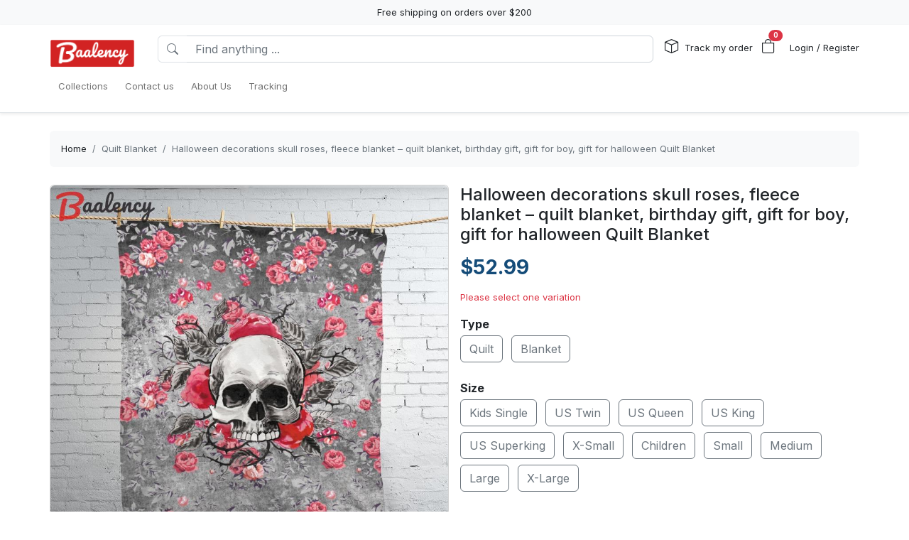

--- FILE ---
content_type: text/html; charset=utf-8
request_url: https://baalency.com/products/halloween-decorations-skull-roses-fleece-blanket-quilt-blanket-birthday-gift-gift-for-boy-gift-for-halloween-quilt-blanket
body_size: 24921
content:
<!DOCTYPE html>
<html lang="en-US">
<head>
    <meta charset="utf-8" />
    <meta name="viewport" content="width=device-width, initial-scale=1.0" />
    <link rel="canonical" href="https://baalency.com/products/halloween-decorations-skull-roses-fleece-blanket-quilt-blanket-birthday-gift-gift-for-boy-gift-for-halloween-quilt-blanket">
    <link rel="shortcut icon" href="https://lenful-platform.s3.ap-southeast-1.amazonaws.com/624c1e06da09706cc65d20a1/625cecd84e4bbe390508b650/1663816361326-baalancy-favicon.webp">
    
    <!---Nếu bật chế độ chặn google và các công cụ tìm kiếm khác index--->
    
    <!-- Custom Meta  -->
 <meta name="p:domain_verify" content="57eaaecabc65fd2bc8b2b33a0a4e950d" />  <meta name="google-site-verification" content="OqRZwlCGlfr9nAfk7sKF2fdVTFODGMjM6w4ZTIphcWU" />     
     <!--//SEACH ENGINER & SOCIAL  DATA-->
    <title>Halloween decorations skull roses, fleece blanket – quilt blanket, birthday gift, gift for boy, gift for halloween Quilt Blanket</title>
    <meta name="description" content="Quilt blanket information: Halloween decorations skull roses, fleece blanket – quilt blanket, birthday gift, gift for boy, gift for halloween Quilt BlanketQuilt Sizes: 5 sizes for your choose:+ Kids Single: 130 x 150 cm+ US Twin: 150 x 200 cm+ US Queen: 180 x 200 cm+ US King: 200 x 230 cm+ US Super King: 230 x">
    <!-- Facebook/Pinterest Meta  -->
    <meta property="og:site_name" content="Baalency Store"/>
    <meta property="og:title" content="Halloween decorations skull roses, fleece blanket – quilt blanket, birthday gift, gift for boy, gift for halloween Quilt Blanket" />
    <meta property="og:url" content="https://baalency.com/products/halloween-decorations-skull-roses-fleece-blanket-quilt-blanket-birthday-gift-gift-for-boy-gift-for-halloween-quilt-blanket" />
    <meta property="og:description" content="Quilt blanket information: Halloween decorations skull roses, fleece blanket – quilt blanket, birthday gift, gift for boy, gift for halloween Quilt BlanketQuilt Sizes: 5 sizes for your choose:+ Kids Single: 130 x 150 cm+ US Twin: 150 x 200 cm+ US Queen: 180 x 200 cm+ US King: 200 x 230 cm+ US Super King: 230 x" />
    <!--Review Meta-->
        <meta property="og:rating" content="0"/>
        <meta property="og:rating_count" content="0"/>
        <meta property="og:rating_scale" content="5"/>


    <!--Build Images Meta-->
                    <meta property="og:image" content="https://lenful-platform.s3.ap-southeast-1.amazonaws.com/624c1e06da09706cc65d20a1/625cecd84e4bbe390508b650/products/halloween-decorations-skull-roses-fleece-blanket-quilt-blanket-birthday-gift-gift-for-boy-gift-for-halloween-quilt-blanket-20230930040614488.jpg" />
    <meta property="og:image:alt" content="Halloween decorations skull roses, fleece blanket – quilt blanket, birthday gift, gift for boy, gift for halloween Quilt Blanket" />

    
    <meta property="og:type" content="product" />
    <meta property="og:availability" content="instock" />

        <meta property="product:gender" content="unisex"/>
        <meta property="product:price:amount" content="52.99"/>

    <meta property="product:price:currency" content="USD"/>
    <!-- Twitter Meta  -->
    <meta name="twitter:card" content="summary_large_image" />
    <meta name="twitter:title" content="Halloween decorations skull roses, fleece blanket – quilt blanket, birthday gift, gift for boy, gift for halloween Quilt Blanket" />
    <meta name="twitter:url" content="https://baalency.com/products/halloween-decorations-skull-roses-fleece-blanket-quilt-blanket-birthday-gift-gift-for-boy-gift-for-halloween-quilt-blanket" />
    <meta name="twitter:description" content="Quilt blanket information: Halloween decorations skull roses, fleece blanket – quilt blanket, birthday gift, gift for boy, gift for halloween Quilt BlanketQuilt Sizes: 5 sizes for your choose:+ Kids Single: 130 x 150 cm+ US Twin: 150 x 200 cm+ US Queen: 180 x 200 cm+ US King: 200 x 230 cm+ US Super King: 230 x" />
    <meta name="twitter:image" content="https://lenful-platform.s3.ap-southeast-1.amazonaws.com/624c1e06da09706cc65d20a1/625cecd84e4bbe390508b650/products/halloween-decorations-skull-roses-fleece-blanket-quilt-blanket-birthday-gift-gift-for-boy-gift-for-halloween-quilt-blanket-20230930040614488.jpg" />
    <!-- LinkedIn And Pinterest Meta  -->
    <meta itemprop="name" content="Halloween decorations skull roses, fleece blanket – quilt blanket, birthday gift, gift for boy, gift for halloween Quilt Blanket">
    <meta itemprop="description" content="Quilt blanket information: Halloween decorations skull roses, fleece blanket – quilt blanket, birthday gift, gift for boy, gift for halloween Quilt BlanketQuilt Sizes: 5 sizes for your choose:+ Kids Single: 130 x 150 cm+ US Twin: 150 x 200 cm+ US Queen: 180 x 200 cm+ US King: 200 x 230 cm+ US Super King: 230 x">
    <meta itemprop="image" content="https://lenful-platform.s3.ap-southeast-1.amazonaws.com/624c1e06da09706cc65d20a1/625cecd84e4bbe390508b650/products/halloween-decorations-skull-roses-fleece-blanket-quilt-blanket-birthday-gift-gift-for-boy-gift-for-halloween-quilt-blanket-20230930040614488.jpg">
    <!--Style-->
    <link rel="stylesheet" href="/static/lib/bootstrap/dist/css/bootstrap.css" />
    <script src="/cdn-cgi/scripts/7d0fa10a/cloudflare-static/rocket-loader.min.js" data-cf-settings="5965be29e1402f40aa52632a-|49"></script><link rel="stylesheet" href="/static/lib/bootstrap-icons-1.11.3/font/bootstrap-icons.min.css" media="print" onload="this.media='all'" />
    <script src="/cdn-cgi/scripts/7d0fa10a/cloudflare-static/rocket-loader.min.js" data-cf-settings="5965be29e1402f40aa52632a-|49"></script><link rel="stylesheet" href="/static/css/site.css?v=yY_TpvDq3siGBse9GkJkxJGuAcrkQOoRDXUM6xbxX_Q" media="print" onload="this.media='all'" />
    <script src="/cdn-cgi/scripts/7d0fa10a/cloudflare-static/rocket-loader.min.js" data-cf-settings="5965be29e1402f40aa52632a-|49"></script><link rel="stylesheet" href="/static/css/vue2-editor.css?v=5tHjk88_5_At8q3bhHLnqO3y2AZ-x9CqoYtlb7lJKUg" media="print" onload="this.media='all'" />
    <!--Css của template-->
    <script src="/cdn-cgi/scripts/7d0fa10a/cloudflare-static/rocket-loader.min.js" data-cf-settings="5965be29e1402f40aa52632a-|49"></script><link rel="stylesheet" href="/assets/site.css" media="print" onload="this.media='all'"/>
    <!--Định nghĩa lại boostrap-->
    <style asp-append-version="true">
        :root {
            /*Color*/

                --bs-primary: #154c79;
                --bs-primary-rgb: 21, 76, 121;
                
                --bs-warning: #ff9500;
                --bs-warning-rgb: 255, 149, 0;
                            /*Font*/
            --bs-body-font-family: sans-serif;
            --bs-body-font-size: 13px;
        }

        textarea:hover,textarea:active,textarea:focus,
        a:hover,a:active,a:focus,
        input:hover,input:active,input:focus,
        button:hover,button:active,button:focus,
        label:hover,label:active,label:focus,
        select:hover,select:active,select:focus{
            outline: 0px !important;
            box-shadow: none !important;
        }

        textarea:focus,input:focus,button:focus,label:focus,select:focus{
            border-color: var(--bs-primary)!important;
        }
        /*CSS Custom*/
        body {background-color:#fff}
    </style>
    <!--Import Javascript-->
    <script src="/static/lib/jquery/dist/jquery.min.js" type="5965be29e1402f40aa52632a-text/javascript"></script>
    <script src="/static/lib/bootstrap/dist/js/bootstrap.bundle.min.js" type="5965be29e1402f40aa52632a-text/javascript"></script>
    <!--json data-->
    <script type="5965be29e1402f40aa52632a-text/javascript">
        var shop = {"id":"625cecd84e4bbe390508b650","user_id":"624c1e06da09706cc65d20a1","favicon":"https://lenful-platform.s3.ap-southeast-1.amazonaws.com/624c1e06da09706cc65d20a1/625cecd84e4bbe390508b650/1663816361326-baalancy-favicon.webp","logo":"https://lenful-platform.s3.ap-southeast-1.amazonaws.com/624c1e06da09706cc65d20a1/625cecd84e4bbe390508b650/1753326024083-baalancy-logo-2-copy.png","social_image":"https://lenful-platform.s3.ap-southeast-1.amazonaws.com/624c1e06da09706cc65d20a1/625cecd84e4bbe390508b650/1700705081823.webp","public_domain":"baalency.com","private_domain":"baalency.mylencam.com","title":"Home Decor - Bathroom sets","description":"Welcome to Baalency Store, your one-stop online craft store where you will find a wide variety of handmade products from all over the world","name":"Baalency Store","legal_name_of_business":null,"phone":"","email":"contact@baalency.com","full_address":"37 Wall St  New York NY 10004 US","address":"37 Wall St","apartment":"","city":"New York","province":"NY","country_code":"US","zip_code":"10004","work_time":null,"timezone":"UTC-07:00","prefix":"#","suffix":"AOM","currency":"USD","expired_at":"2030-05-03T04:45:12.968Z","active":true,"cloudflare_id":null,"pinterest_ids":["2612897339079"],"pinterest_ads":null,"titkok_ids":null,"bing_ids":null,"twitter_ids":null,"google_analytics_ids":["G-G85VD3D5XT"],"google_ads_conversion":[],"facebook_pixel":null,"klaviyo_api_key":null,"meta_tags":[{"name":"p:domain_verify","content":"57eaaecabc65fd2bc8b2b33a0a4e950d"},{"name":"google-site-verification","content":"OqRZwlCGlfr9nAfk7sKF2fdVTFODGMjM6w4ZTIphcWU"}],"script":{"head":null,"body":"//--Pinteret Share Button Async\n(function (d) {\n    var f = d.getElementsByTagName('SCRIPT')[0],\n      p = d.createElement('SCRIPT');\n    p.type = 'text/javascript';\n    p.async = true;\n    p.src = '//assets.pinterest.com/js/pinit.js';\n    f.parentNode.insertBefore(p, f);\n  })(document);"},"create_date":"2022-04-18T04:45:12.968Z","locale_name":null,"tip":{"status":true,"title":"It's great that you tip my support staff","options":[2.0,4.0,6.0]},"socials_link":[{"name":"youtube","icon":"","link":"https://www.youtube.com/@baalency-store"},{"name":"facebook-square","icon":"","link":"https://www.facebook.com/baalency"}],"server":null,"language":"en-US","working":{"open_hour":"08:00 AM","close_hour":"06:00 PM"},"is_show_review":true,"news_letter":{"status":true,"description":"Don\"t miss out on promotions, new products and sales. Send us your email and we will keep you up to date!","action_link":null,"input_name":"name","input_email":"email"},"enable_page":true,"jump_payment":{"status":true,"domains":["pv3.lelaloop.com"],"shield_domains":[{"domain":"pv3.lelaloop.com","limit_on_day":null,"last_payment_date":null,"total_pay_on_day":null}]},"protection":{"is_clean_web":true,"is_block_search_engines":false,"whitelist_refs":["pinterest.com","facebook.com","instagram.com","twitter.com","x.com","linkedin.com","snapchat.com","tiktok.com","youtube.com","reddit.com","whatsapp.com"]}};
        var cart = null;
    </script>
     <!--Google Tags-->

    <script type="application/ld+json">
        {
  "@context": "https://schema.org",
  "@type": "BreadcrumbList",
  "itemListElement": [
    {
      "@type": "ListItem",
      "position": 1,
      "name": "Collections",
      "item": "/aff-collections"
    },
    {
      "@type": "ListItem",
      "position": 2,
      "name": "Contact us",
      "item": "/contact-us"
    },
    {
      "@type": "ListItem",
      "position": 3,
      "name": "About Us",
      "item": "/pages/about-us"
    },
    {
      "@type": "ListItem",
      "position": 4,
      "name": "Tracking",
      "item": "/tracking"
    }
  ]
}
    </script>
</head>
<body>
    <!--Header-->
    




  


<div id="announcement_bar" class="text-center p-2 bg-light">Free shipping on orders over $200</div>
<section section-id="" class="bg-white border-bottom shadow-sm container-fluid">
  <div class="container">
    <!-- Menu -->
    <nav class="navbar navbar-expand-lg flex-wrap container">
      <!-- Logo -->
      <header class="w-100 p-0 d-flex flex-wrap flex-md-nowrap justify-content-between">
        <!-- logo -->
        <a class="navbar-brand" href="/" title="Baalency Store">
          
            <img src="https://lenful-platform.s3.ap-southeast-1.amazonaws.com/624c1e06da09706cc65d20a1/625cecd84e4bbe390508b650/1753326024083-baalancy-logo-2-copy.png" height="40" loading="lazy" alt="Baalency Store">
          
        </a>
        <!-- Search Box / Menu Button -->
        <div class="order-2 order-md-1 search-box flex-fill mt-2 px-md-3 mt-md-0 align-content-center">
          <div class="d-flex">
            <!-- Button - Menu -->
            <i
              role="button"
              class="bi bi-list-ul fw-bold ps-0 fs-1 navbar-toggler border-0"
              data-bs-toggle="offcanvas"
              data-bs-target="#offcanvasMenuHeader"
            ></i>
            <!-- Search Box -->
            <div class="flex-fill">
              <form class="d-flex" action="/aff-collections">
                <div class="input-group">
                  <button
                    class="btn bg-white border border-end-0 text-nowrap fw-bold text-secondary"
                    type="submit"
                  >
                    <i class="bi bi-search"></i>
                  </button>
                  <input
                    type="text"
                    class="form-control"
                    name="keyword"
                    placeholder="Find anything ..."
                    required
                  >
                </div>
              </form>
            </div>
          </div>
        </div>
        <!-- Action/Login -->
        <div class="order-1 order-md-2 header-action align-content-center">
          <ul class="list-inline m-0">
            <li class="list-inline-item position-relative">
              <i class="bi bi-box fs-5 me-1"></i>
              <a href="/tracking" class="hc-label stretched-link ">Track my order</a>
            </li>
            <!-- Cart Icon -->
            <li class="list-inline-item me-0">
              <div
                role="button"
                class="position-relative"
                data-bs-toggle="offcanvas"
                data-bs-target="#offcanvasCart"
              >
                <i class="bi bi-bag fs-5"></i>
                <small
                  id="cart-count"
                  class="position-absolute top-0 start-100 translate-middle badge rounded-pill bg-danger"
                  >0</small
                >
              </div>
            </li>
            <!-- Login / Register -->
            <li class="login-register list-inline-item  ms-3">
              <a href="/account/login">
                <i class="bi fs-5 d-block d-lg-none bi-person-circle"></i>
                <span class="hc-label ">
                  Login / Register
                </span>
              </a>
            </li>
          </ul>
        </div>
      </header>
      <div class="w-100">
        <!-- button toggle menu is mobile -->
        <!-- menu item -->
        <div
          class="offcanvas offcanvas-start"
          tabindex="-1"
          id="offcanvasMenuHeader"
          aria-labelledby="offcanvasExampleLabel"
        >
          <div class="offcanvas-header">
            <h5 class="offcanvas-title">Menu</h5>
            <button type="button" class="btn-close" data-bs-dismiss="offcanvas" aria-label="Close"></button>
          </div>
          <div class="offcanvas-body header-menus">
            
            <ul class="navbar-nav me-auto">
    
    <li class="nav-item">
        
        <div class="d-flex align-items-center justify-content-between p-1">
            <a class="nav-link text-nowrap w-100" href="/aff-collections">
                <span>Collections</span>
            </a>
            
        </div>
        
    </li>
    
    <li class="nav-item">
        
        <div class="d-flex align-items-center justify-content-between p-1">
            <a class="nav-link text-nowrap w-100" href="/contact-us">
                <span>Contact us</span>
            </a>
            
        </div>
        
    </li>
    
    <li class="nav-item">
        
        <div class="d-flex align-items-center justify-content-between p-1">
            <a class="nav-link text-nowrap w-100" href="/pages/about-us">
                <span>About Us</span>
            </a>
            
        </div>
        
    </li>
    
    <li class="nav-item">
        
        <div class="d-flex align-items-center justify-content-between p-1">
            <a class="nav-link text-nowrap w-100" href="/tracking">
                <span>Tracking</span>
            </a>
            
        </div>
        
    </li>
    
</ul>

          </div>
        </div>
      </div>
    </nav>
  </div>
</section>

<!-- OffcanvasCart Cart -->
<div class="offcanvas offcanvas-end" tabindex="-1" id="offcanvasCart">
  <div class="offcanvas-header">
    <h5 class="offcanvas-title fw-bold" id="offcanvasExampleLabel">Your Cart</h5>
    <button type="button" class="btn-close" data-bs-dismiss="offcanvas" aria-label="Close"></button>
  </div>
  <div class="offcanvas-body">
    <div class="d-flex flex-column h-100">
      <!-- Cart sumary here -->
      <div
        id="offcanvas-cart-body"
        class="flex-fill mb-3 p-2 scrollbar"
        style="overflow-y: auto; overflow-x: hidden;"
      >
        <!-- LineItems - Dynamic Ajax -->
      </div>
      <!-- Cart Footer -->

      <div class="cart-mini-footer">
        <div class="row g-2">
          <div class="col-6">
            <a role="button" href="/cart" class="btn  btn-outline-primary w-100" onclick="if (!window.__cfRLUnblockHandlers) return false; $(this).btnLoading()" data-cf-modified-5965be29e1402f40aa52632a-="">Cart detail</a>
          </div>
          <div class="col-6">
            <a role="button" href="/checkouts" class="btn btn-primary w-100" onclick="if (!window.__cfRLUnblockHandlers) return false; $(this).btnLoading()" data-cf-modified-5965be29e1402f40aa52632a-="">Checkout</a>
          </div>
        </div>
      </div>
    </div>
  </div>
</div>

<style>
  @media screen and (min-width: 993px) {
    .offcanvas-body.header-menus > ul > li {
      position: relative;
    }

    .offcanvas-body.header-menus > ul > li > .sub-menu {
      left: 0 !important;
      top: 40px;
    }

    .nav-item {
      position: relative;
      transition: all 0.2s;
    }

    .nav-item::after {
      content: '';
      position: absolute;
      right: -30px;
      width: 30px;
      top: 0;
      height: 100%;
    }

    .collapse .nav-item:hover {
      background: rgba(235, 235, 235, 0.473);
    }

    .header-menus .collapse,
    .header-menus .collapse:not(.show) {
      display: block;
      transform: translateX(-10%);
      opacity: 0;
      z-index: -999;
      overflow: hidden;
      height: 0;
      width: 0;
      transition: all 0.2s !important;
    }

    .nav-item:hover > .collapse {
      display: block;
      opacity: 1;
      height: auto;
      width: auto;
      z-index: 999;
      overflow: visible;
      transform: translateX(0);
    }

    .sub-menu {
      position: absolute;
      background-color: white;
      min-width: 200px;
      box-shadow: 0 5px 15px 0 rgb(0 0 0 / 7%);
      border-radius: 5px;
      left: 100%;
      top: 0;
    }

    .sub-menu .navbar-nav {
      flex-direction: column;
    }
  }
</style>

    <!--Main-->
    <main b-k8at5cb4r2 role="main" class="lencam-platform-body">
        
<!--Html trộn với file liquid-->


<!-- Rút gọn cài đặt của product template -->
<!-- Lấy chi tiết page chính sách vận chuyển -->






<!-- Build - Breadcrumb -->


<!-- // --><section class="container-fluid d-none d-md-block pb-0">
  <div class="container bg-light rounded">
    <nav aria-label="breadcrumb" class="p-3">
      <ol class="breadcrumb m-0">
        <li class="breadcrumb-item">
          <a href="/">Home</a>
        </li>
        
        <!-- Nếu là li cuối cùng thì ko gắn link -->
        <li class="breadcrumb-item text-truncate active" aria-current="page">
          <a href="/collections/quilt-blanket">Quilt Blanket</a>
        </li>
        
        <!-- Nếu là li cuối cùng thì ko gắn link -->
        <li class="breadcrumb-item text-truncate active" aria-current="page">
          <a href="/products/halloween-decorations-skull-roses-fleece-blanket-quilt-blanket-birthday-gift-gift-for-boy-gift-for-halloween-quilt-blanket">Halloween decorations skull roses, fleece blanket – quilt blanket, birthday gift, gift for boy, gift for halloween Quilt Blanket</a>
        </li>
        
      </ol>
    </nav>
  </div>
</section><section class="container-fluid">
  
  <div class="container p-md-0">
    <div class="row row-cols-1 row-cols-md-2 g-3">
      
      <div class="col">
        <div class="sticky-md-top">
          <!-- List Images -->
          
 
 
 
 
<div id="product-images-6517e5094b3b1b6212df51e8">
    <!-- Mặc định ảnh đầu tiên là full -->
    <div class="card mb-3">
        <img src="https://lenful-platform.s3.ap-southeast-1.amazonaws.com/624c1e06da09706cc65d20a1/625cecd84e4bbe390508b650/products/halloween-decorations-skull-roses-fleece-blanket-quilt-blanket-birthday-gift-gift-for-boy-gift-for-halloween-quilt-blanket-20230930040614488.jpg" class="card-img rounded" alt="Halloween decorations skull roses, fleece blanket – quilt blanket, birthday gift, gift for boy, gift for halloween Quilt Blanket" width="100%">
    </div>
    <!--Các hình ảnh từ thứ 2 trở đi, nếu ko có thì thu-->
    <div class="row g-3" data-masonry="{&quot;percentPosition&quot;: true }">
        
        
        
    </div>
    </div>

        </div>
      </div>
      
      <div class="col">
        <div>
          <h1 class="h4">Halloween decorations skull roses, fleece blanket – quilt blanket, birthday gift, gift for boy, gift for halloween Quilt Blanket</h1>

          
          


          <!-- Tags -->
          <div class="my-3">
            
          </div>

          <form id="6517e5094b3b1b6212df51e8-add-to-cart" method="post" data-variants="[base64]" class="mb-3" action="/api/cart/add/6517e5094b3b1b6212df51e8" onsubmit="if (!window.__cfRLUnblockHandlers) return false; return addToCart(event);" data-cf-modified-5965be29e1402f40aa52632a-="">
            <!-- Price -->
            <div class="d-flex justify-content-start align-items-center">
              <h3 class="product-price d-inline-block text-primary fw-bold m-0">
                $52.99
              </h3>
              
            </div>
            <!-- Thông báo biến thể không khả dụng -->
            <p class="variant-selected-name d-block mt-3">
              <span class="text-danger">Please select one variation</span>
            </p>
            <!-- HIDDEN FIELD INPUT -->
            <input type="hidden" value="6517e5094b3b1b6212df51e8" name="product_id">
            <input type="hidden" value="" name="variant_selected_id">
            <input type="hidden" value="" name="selected-slug">
            <!-- Oprions -->
<div id="6517e5094b3b1b6212df51e8-options">
    
    <div class="product-option my-3">
        <p class="fs-6 fw-bold mb-1">Type</p>
        
        <div class="d-inline-block me-2 mb-2">
            <input option-type="option" type="radio" class="btn-check" name="option-type" id="6517e5094b3b1b6212df51e8-type-quilt" value="Quilt" slug="quilt" required="true" autocomplete="off" onchange="if (!window.__cfRLUnblockHandlers) return false; onSelectProductOption(this.form)" data-cf-modified-5965be29e1402f40aa52632a-="">
            <label class="btn btn-outline-secondary" for="6517e5094b3b1b6212df51e8-type-quilt">
                Quilt
            </label>
        </div>
        
        <div class="d-inline-block me-2 mb-2">
            <input option-type="option" type="radio" class="btn-check" name="option-type" id="6517e5094b3b1b6212df51e8-type-blanket" value="Blanket" slug="blanket" required="true" autocomplete="off" onchange="if (!window.__cfRLUnblockHandlers) return false; onSelectProductOption(this.form)" data-cf-modified-5965be29e1402f40aa52632a-="">
            <label class="btn btn-outline-secondary" for="6517e5094b3b1b6212df51e8-type-blanket">
                Blanket
            </label>
        </div>
        
    </div>
    
    <div class="product-option my-3">
        <p class="fs-6 fw-bold mb-1">Size</p>
        
        <div class="d-inline-block me-2 mb-2">
            <input option-type="option" type="radio" class="btn-check" name="option-size" id="6517e5094b3b1b6212df51e8-size-kids-single" value="Kids Single" slug="kids-single" required="true" autocomplete="off" onchange="if (!window.__cfRLUnblockHandlers) return false; onSelectProductOption(this.form)" data-cf-modified-5965be29e1402f40aa52632a-="">
            <label class="btn btn-outline-secondary" for="6517e5094b3b1b6212df51e8-size-kids-single">
                Kids Single
            </label>
        </div>
        
        <div class="d-inline-block me-2 mb-2">
            <input option-type="option" type="radio" class="btn-check" name="option-size" id="6517e5094b3b1b6212df51e8-size-us-twin" value="US Twin" slug="us-twin" required="true" autocomplete="off" onchange="if (!window.__cfRLUnblockHandlers) return false; onSelectProductOption(this.form)" data-cf-modified-5965be29e1402f40aa52632a-="">
            <label class="btn btn-outline-secondary" for="6517e5094b3b1b6212df51e8-size-us-twin">
                US Twin
            </label>
        </div>
        
        <div class="d-inline-block me-2 mb-2">
            <input option-type="option" type="radio" class="btn-check" name="option-size" id="6517e5094b3b1b6212df51e8-size-us-queen" value="US Queen" slug="us-queen" required="true" autocomplete="off" onchange="if (!window.__cfRLUnblockHandlers) return false; onSelectProductOption(this.form)" data-cf-modified-5965be29e1402f40aa52632a-="">
            <label class="btn btn-outline-secondary" for="6517e5094b3b1b6212df51e8-size-us-queen">
                US Queen
            </label>
        </div>
        
        <div class="d-inline-block me-2 mb-2">
            <input option-type="option" type="radio" class="btn-check" name="option-size" id="6517e5094b3b1b6212df51e8-size-us-king" value="US King" slug="us-king" required="true" autocomplete="off" onchange="if (!window.__cfRLUnblockHandlers) return false; onSelectProductOption(this.form)" data-cf-modified-5965be29e1402f40aa52632a-="">
            <label class="btn btn-outline-secondary" for="6517e5094b3b1b6212df51e8-size-us-king">
                US King
            </label>
        </div>
        
        <div class="d-inline-block me-2 mb-2">
            <input option-type="option" type="radio" class="btn-check" name="option-size" id="6517e5094b3b1b6212df51e8-size-us-superking" value="US Superking" slug="us-superking" required="true" autocomplete="off" onchange="if (!window.__cfRLUnblockHandlers) return false; onSelectProductOption(this.form)" data-cf-modified-5965be29e1402f40aa52632a-="">
            <label class="btn btn-outline-secondary" for="6517e5094b3b1b6212df51e8-size-us-superking">
                US Superking
            </label>
        </div>
        
        <div class="d-inline-block me-2 mb-2">
            <input option-type="option" type="radio" class="btn-check" name="option-size" id="6517e5094b3b1b6212df51e8-size-x-small" value=" X-Small" slug="x-small" required="true" autocomplete="off" onchange="if (!window.__cfRLUnblockHandlers) return false; onSelectProductOption(this.form)" data-cf-modified-5965be29e1402f40aa52632a-="">
            <label class="btn btn-outline-secondary" for="6517e5094b3b1b6212df51e8-size-x-small">
                 X-Small
            </label>
        </div>
        
        <div class="d-inline-block me-2 mb-2">
            <input option-type="option" type="radio" class="btn-check" name="option-size" id="6517e5094b3b1b6212df51e8-size-children" value="Children" slug="children" required="true" autocomplete="off" onchange="if (!window.__cfRLUnblockHandlers) return false; onSelectProductOption(this.form)" data-cf-modified-5965be29e1402f40aa52632a-="">
            <label class="btn btn-outline-secondary" for="6517e5094b3b1b6212df51e8-size-children">
                Children
            </label>
        </div>
        
        <div class="d-inline-block me-2 mb-2">
            <input option-type="option" type="radio" class="btn-check" name="option-size" id="6517e5094b3b1b6212df51e8-size-small" value="Small" slug="small" required="true" autocomplete="off" onchange="if (!window.__cfRLUnblockHandlers) return false; onSelectProductOption(this.form)" data-cf-modified-5965be29e1402f40aa52632a-="">
            <label class="btn btn-outline-secondary" for="6517e5094b3b1b6212df51e8-size-small">
                Small
            </label>
        </div>
        
        <div class="d-inline-block me-2 mb-2">
            <input option-type="option" type="radio" class="btn-check" name="option-size" id="6517e5094b3b1b6212df51e8-size-medium" value="Medium" slug="medium" required="true" autocomplete="off" onchange="if (!window.__cfRLUnblockHandlers) return false; onSelectProductOption(this.form)" data-cf-modified-5965be29e1402f40aa52632a-="">
            <label class="btn btn-outline-secondary" for="6517e5094b3b1b6212df51e8-size-medium">
                Medium
            </label>
        </div>
        
        <div class="d-inline-block me-2 mb-2">
            <input option-type="option" type="radio" class="btn-check" name="option-size" id="6517e5094b3b1b6212df51e8-size-large" value="Large" slug="large" required="true" autocomplete="off" onchange="if (!window.__cfRLUnblockHandlers) return false; onSelectProductOption(this.form)" data-cf-modified-5965be29e1402f40aa52632a-="">
            <label class="btn btn-outline-secondary" for="6517e5094b3b1b6212df51e8-size-large">
                Large
            </label>
        </div>
        
        <div class="d-inline-block me-2 mb-2">
            <input option-type="option" type="radio" class="btn-check" name="option-size" id="6517e5094b3b1b6212df51e8-size-x-large" value="X-Large" slug="x-large" required="true" autocomplete="off" onchange="if (!window.__cfRLUnblockHandlers) return false; onSelectProductOption(this.form)" data-cf-modified-5965be29e1402f40aa52632a-="">
            <label class="btn btn-outline-secondary" for="6517e5094b3b1b6212df51e8-size-x-large">
                X-Large
            </label>
        </div>
        
    </div>
    
</div>

<div id="6517e5094b3b1b6212df51e8-custom-options">
    
</div><!-- Quantity -->
            <p class="fs-6 fw-bold mb-1">Quantity</p>
            <div class="row align-items-center g-2">
              <div class="col-md-5 col-5">
<!-- // -->
<div class="quantity-box input-group">
  <button type="button" class="btn btn-secondary btn-minus">
    <i class="bi bi-dash"></i>
  </button>
  <input
    type="number"
    name="quantity"
    class="form-control quantity-input border-light"
    value="1"
    min="1"
    max="9999">
  <button type="button" class="btn btn-secondary btn-plus">
    <i class="bi bi-plus"></i>
  </button>
</div></div>
              <div class="col-7 col-md-7">
                <div
                  class="gap-2  px-4 position-relative text-warning pb-1 justify-content-center fw-bold  align-items-center d-inline-flex rounded bg-warning bg-opacity-10">
                  <span
                    class="position-absolute timeout-title top-0 start-50 translate-middle badge rounded-pill bg-warning">
                    Get It Now
                  </span>
                  <div class="fs-5 bi-bounce">
                    <i class="bi bi-alarm-fill"></i>
                  </div>
                  <div class="fs-5 timeout-hour pt-1">00</div>
                  <div class="fs-5">:</div>
                  <div class="fs-5 timeout-minute pt-1">00</div>
                  <div class="fs-5">:</div>
                  <div class="fs-4 position-relative p-3">
                    <span class="timeout-second top-0  start-0 position-absolute"> 00 </span>
                  </div>
                </div>
              </div>
              
                
                
                
            </div>
            <!-- Action -->
            <div class="row g-2 my-3">
              <div class="col-6">
                <button type="submit" name="add-to-cart" class="btn btn-outline-primary w-100" disabled>
                  Add To Cart
                </button>
              </div>
              <div class="col-6">
                <button type="submit" name="buy-now" class="btn btn-primary w-100" disabled>
                  Buy Now
                </button>
              </div>
              
              
            </div>

            <div class="text-success">
              <p class="mb-1 fw-bold"><i class="bi bi-shield-fill-check me-2"></i>Baalency Store Commitments</p>
              <div class="row">
                <div class="col-6">
                  <ul>
                    <li>Safe payments</li>
                    <li>Secure privacy</li>
                  </ul>
                </div>
                <div class="col-6">
                  <ul>
                    <li>Return if item damaged</li>
                    <li>15-day no update refund</li>
                  </ul>
                </div>
              </div>
            </div>

            <!-- Plugin Buy More Save More -->
            
            <div class="buy-more-save-more-box">
              
            </div><!-- Plugin Cross Sale => chuyển object product thành mảng products -->
            

<p class="fs-6 fw-bold mb-3 mt-3">Customer Also Bought</p>

<section style="min-height:250px" id="waebk6mov8" section-id="waebk6mov8" 
    class="container-fluid rounded">
    <!-- Content section -->
    <div class="section-content container h-100">
        <div class="row row-cols-3 g-3 smart-products-container">
            <!--html dynamic-->
        </div>
    </div>
</section>

<script type="5965be29e1402f40aa52632a-text/javascript">
    $(document).ready(async function () {
        const productSeeds =[{"id":"6517e5094b3b1b6212df51e8","shop_id":"625cecd84e4bbe390508b650","categories":[{"seo_title":null,"seo_description":null,"image_url":null,"create_date":null,"update_date":null,"status":true,"display_detail":false,"google_product_category":"Home \u0026 Garden \u003E Linens \u0026 Bedding \u003E Bedding \u003E Quilts \u0026 Comforters","id":"64e6df5f6d4db0d586ce03f4","shop_id":null,"name":"Quilt Blanket","slug":"quilt-blanket","description":null}],"name":"Halloween decorations skull roses, fleece blanket \u2013 quilt blanket, birthday gift, gift for boy, gift for halloween Quilt Blanket","sku":null,"slug":"halloween-decorations-skull-roses-fleece-blanket-quilt-blanket-birthday-gift-gift-for-boy-gift-for-halloween-quilt-blanket","vendor":null,"tags":null,"body_html":"\u003Cp\u003E\u003C/p\u003E\u003Cp\u003E\u003Cbr\u003E\u003C/p\u003E\u003Cblockquote\u003E\u003Cstrong\u003EQuilt blanket information: Halloween decorations skull roses, fleece blanket \u2013 quilt blanket, birthday gift, gift for boy, gift for halloween Quilt Blanket\u003C/strong\u003E\u003C/blockquote\u003E\u003Cp\u003E\u003Cbr\u003E\u003C/p\u003E\u003Cp\u003E\u003Cstrong\u003EQuilt Sizes: 5 sizes for your choose:\u003C/strong\u003E\u003C/p\u003E\u003Cp\u003E\u003Cem\u003E\u002B Kids Single: 130 x 150 cm\u003C/em\u003E\u003C/p\u003E\u003Cp\u003E\u003Cem\u003E\u002B US Twin: 150 x 200 cm\u003C/em\u003E\u003C/p\u003E\u003Cp\u003E\u003Cem\u003E\u002B US Queen: 180 x 200 cm\u003C/em\u003E\u003C/p\u003E\u003Cp\u003E\u003Cem\u003E\u002B US King: 200 x 230 cm\u003C/em\u003E\u003C/p\u003E\u003Cp\u003E\u003Cem\u003E\u002B US Super King: 230 x 280 cm\u003C/em\u003E\u003C/p\u003E\u003Cp\u003E\u003Cbr\u003E\u003C/p\u003E\u003Cp\u003E\u003Cstrong\u003ESoft Fabric\u003C/strong\u003E: The outer layer of the quilt is made of breathable soft fabric, and the filling material is high-quality silk floss, comfortable to use.\u003C/p\u003E\u003Cp\u003E\u003Cstrong\u003EQuilt Multiple Function\u003C/strong\u003E: It can be used as a bed quilt, a picnic mat, a throw blanket, a gift for family and friends, used on a bed, sofa, your backyard, camping, etc...\u003C/p\u003E\u003Cp\u003E\u003Cstrong\u003EQuilt Care\u003C/strong\u003E: Easy to clean, machine washable, and dries quickly.\u003C/p\u003E\u003Cp\u003ENote: Manual measurement of the size please allow 2 - 3 cm error. As a result of the production batch, the light intensity photography effect will have a color difference.\u003C/p\u003E\u003Cp\u003E\u003Cbr\u003E\u003C/p\u003E\u003Cp\u003E\u003Cstrong\u003EBlanket Sizes: 6 sizes for your choose:\u003C/strong\u003E\u003C/p\u003E\u003Cp\u003E\u003Cem\u003E\u002B X-Small: 120 x 90 cm\u003C/em\u003E\u003C/p\u003E\u003Cp\u003E\u003Cem\u003E\u002B Children: 140 x 110 cm\u003C/em\u003E\u003C/p\u003E\u003Cp\u003E\u003Cem\u003E\u002B Small: 152 x 114 cm\u003C/em\u003E\u003C/p\u003E\u003Cp\u003E\u003Cem\u003E\u002B Medium: 150 x 130 cm\u003C/em\u003E\u003C/p\u003E\u003Cp\u003E\u003Cem\u003E\u002B Large: 180 x 140 cm\u003C/em\u003E\u003C/p\u003E\u003Cp\u003E\u003Cem\u003E\u002B X-Large: 200 x 150 cm\u003C/em\u003E\u003C/p\u003E\u003Cp\u003E\u003Cbr\u003E\u003C/p\u003E\u003Cp\u003E\u003Cstrong\u003EMaterial\u003C/strong\u003E: 100% Polyester flannel, super soft, eco-friendly, and warm, the best choice for sofa, couch, bed, car, and airplane when snuggling or relaxing.\u003C/p\u003E\u003Cp\u003E\u003Cstrong\u003EWarm \u0026amp; cozy\u003C/strong\u003E: Reversible super soft cozy and magical tie-dyed on one side, plush super warm sherpa fleece on the inside.\u003C/p\u003E\u003Cp\u003E\u003Cstrong\u003ECare instruction\u003C/strong\u003E: Machine washable colors separately in cold water with a gentle cycle. Tumble dry on low heat. Avoid direct heat. Tip: Hang dry if you want to keep the Sherpa side extra fluffy!\u003C/p\u003E","images":[{"position":null,"url":"https://lenful-platform.s3.ap-southeast-1.amazonaws.com/624c1e06da09706cc65d20a1/625cecd84e4bbe390508b650/products/halloween-decorations-skull-roses-fleece-blanket-quilt-blanket-birthday-gift-gift-for-boy-gift-for-halloween-quilt-blanket-20230930040614488.jpg"}],"variant_default":{"id":"6517e5094b3b1b6212df51d2","name":"Quilt/Kids Single","full_name":null,"option_values":null,"options":null,"slug":"quilt-kids-single","slugs":null,"sku":"","gtin":null,"price":52.99,"old_price":0,"discount_percent":0,"base_cost":0,"image_url":"https://lenful-platform.s3.ap-southeast-1.amazonaws.com/624c1e06da09706cc65d20a1/625cecd84e4bbe390508b650/products/halloween-decorations-skull-roses-fleece-blanket-quilt-blanket-birthday-gift-gift-for-boy-gift-for-halloween-quilt-blanket-20230930040614488.jpg","inventory":0,"status":true,"inventory_tracking":false,"allow_out_of_stock":false,"discount_value_type":null,"discount_value":0,"discount_price":null},"variants":[{"id":"6517e5094b3b1b6212df51d2","name":"Quilt/Kids Single","full_name":null,"option_values":null,"options":null,"slug":"quilt-kids-single","slugs":null,"sku":"","gtin":null,"price":52.99,"old_price":0,"discount_percent":0,"base_cost":0,"image_url":"https://lenful-platform.s3.ap-southeast-1.amazonaws.com/624c1e06da09706cc65d20a1/625cecd84e4bbe390508b650/products/halloween-decorations-skull-roses-fleece-blanket-quilt-blanket-birthday-gift-gift-for-boy-gift-for-halloween-quilt-blanket-20230930040614488.jpg","inventory":0,"status":true,"inventory_tracking":false,"allow_out_of_stock":false,"discount_value_type":null,"discount_value":0,"discount_price":null},{"id":"6517e5094b3b1b6212df51d3","name":"Quilt/US Twin","full_name":null,"option_values":null,"options":null,"slug":"quilt-us-twin","slugs":null,"sku":"","gtin":null,"price":62.99,"old_price":0,"discount_percent":0,"base_cost":0,"image_url":"https://lenful-platform.s3.ap-southeast-1.amazonaws.com/624c1e06da09706cc65d20a1/625cecd84e4bbe390508b650/products/halloween-decorations-skull-roses-fleece-blanket-quilt-blanket-birthday-gift-gift-for-boy-gift-for-halloween-quilt-blanket-20230930040614488.jpg","inventory":0,"status":true,"inventory_tracking":false,"allow_out_of_stock":false,"discount_value_type":null,"discount_value":0,"discount_price":null},{"id":"6517e5094b3b1b6212df51d4","name":"Quilt/US Queen","full_name":null,"option_values":null,"options":null,"slug":"quilt-us-queen","slugs":null,"sku":"","gtin":null,"price":70.99,"old_price":0,"discount_percent":0,"base_cost":0,"image_url":"https://lenful-platform.s3.ap-southeast-1.amazonaws.com/624c1e06da09706cc65d20a1/625cecd84e4bbe390508b650/products/halloween-decorations-skull-roses-fleece-blanket-quilt-blanket-birthday-gift-gift-for-boy-gift-for-halloween-quilt-blanket-20230930040614488.jpg","inventory":0,"status":true,"inventory_tracking":false,"allow_out_of_stock":false,"discount_value_type":null,"discount_value":0,"discount_price":null},{"id":"6517e5094b3b1b6212df51d5","name":"Quilt/US King","full_name":null,"option_values":null,"options":null,"slug":"quilt-us-king","slugs":null,"sku":"","gtin":null,"price":85.99,"old_price":0,"discount_percent":0,"base_cost":0,"image_url":"https://lenful-platform.s3.ap-southeast-1.amazonaws.com/624c1e06da09706cc65d20a1/625cecd84e4bbe390508b650/products/halloween-decorations-skull-roses-fleece-blanket-quilt-blanket-birthday-gift-gift-for-boy-gift-for-halloween-quilt-blanket-20230930040614488.jpg","inventory":0,"status":true,"inventory_tracking":false,"allow_out_of_stock":false,"discount_value_type":null,"discount_value":0,"discount_price":null},{"id":"6517e5094b3b1b6212df51d6","name":"Quilt/US Superking","full_name":null,"option_values":null,"options":null,"slug":"quilt-us-superking","slugs":null,"sku":"","gtin":null,"price":105.99,"old_price":0,"discount_percent":0,"base_cost":0,"image_url":"https://lenful-platform.s3.ap-southeast-1.amazonaws.com/624c1e06da09706cc65d20a1/625cecd84e4bbe390508b650/products/halloween-decorations-skull-roses-fleece-blanket-quilt-blanket-birthday-gift-gift-for-boy-gift-for-halloween-quilt-blanket-20230930040614488.jpg","inventory":0,"status":true,"inventory_tracking":false,"allow_out_of_stock":false,"discount_value_type":null,"discount_value":0,"discount_price":null},{"id":"6517e5094b3b1b6212df51d7","name":"Quilt/ X-Small","full_name":null,"option_values":null,"options":null,"slug":"quilt-x-small","slugs":null,"sku":"","gtin":null,"price":52.99,"old_price":0,"discount_percent":0,"base_cost":0,"image_url":"https://lenful-platform.s3.ap-southeast-1.amazonaws.com/624c1e06da09706cc65d20a1/625cecd84e4bbe390508b650/products/halloween-decorations-skull-roses-fleece-blanket-quilt-blanket-birthday-gift-gift-for-boy-gift-for-halloween-quilt-blanket-20230930040614488.jpg","inventory":0,"status":false,"inventory_tracking":false,"allow_out_of_stock":false,"discount_value_type":null,"discount_value":0,"discount_price":null},{"id":"6517e5094b3b1b6212df51d8","name":"Quilt/Children","full_name":null,"option_values":null,"options":null,"slug":"quilt-children","slugs":null,"sku":"","gtin":null,"price":52.99,"old_price":0,"discount_percent":0,"base_cost":0,"image_url":"https://lenful-platform.s3.ap-southeast-1.amazonaws.com/624c1e06da09706cc65d20a1/625cecd84e4bbe390508b650/products/halloween-decorations-skull-roses-fleece-blanket-quilt-blanket-birthday-gift-gift-for-boy-gift-for-halloween-quilt-blanket-20230930040614488.jpg","inventory":0,"status":false,"inventory_tracking":false,"allow_out_of_stock":false,"discount_value_type":null,"discount_value":0,"discount_price":null},{"id":"6517e5094b3b1b6212df51d9","name":"Quilt/Small","full_name":null,"option_values":null,"options":null,"slug":"quilt-small","slugs":null,"sku":"","gtin":null,"price":52.99,"old_price":0,"discount_percent":0,"base_cost":0,"image_url":"https://lenful-platform.s3.ap-southeast-1.amazonaws.com/624c1e06da09706cc65d20a1/625cecd84e4bbe390508b650/products/halloween-decorations-skull-roses-fleece-blanket-quilt-blanket-birthday-gift-gift-for-boy-gift-for-halloween-quilt-blanket-20230930040614488.jpg","inventory":0,"status":false,"inventory_tracking":false,"allow_out_of_stock":false,"discount_value_type":null,"discount_value":0,"discount_price":null},{"id":"6517e5094b3b1b6212df51da","name":"Quilt/Medium","full_name":null,"option_values":null,"options":null,"slug":"quilt-medium","slugs":null,"sku":"","gtin":null,"price":52.99,"old_price":0,"discount_percent":0,"base_cost":0,"image_url":"https://lenful-platform.s3.ap-southeast-1.amazonaws.com/624c1e06da09706cc65d20a1/625cecd84e4bbe390508b650/products/halloween-decorations-skull-roses-fleece-blanket-quilt-blanket-birthday-gift-gift-for-boy-gift-for-halloween-quilt-blanket-20230930040614488.jpg","inventory":0,"status":false,"inventory_tracking":false,"allow_out_of_stock":false,"discount_value_type":null,"discount_value":0,"discount_price":null},{"id":"6517e5094b3b1b6212df51db","name":"Quilt/Large","full_name":null,"option_values":null,"options":null,"slug":"quilt-large","slugs":null,"sku":"","gtin":null,"price":52.99,"old_price":0,"discount_percent":0,"base_cost":0,"image_url":"https://lenful-platform.s3.ap-southeast-1.amazonaws.com/624c1e06da09706cc65d20a1/625cecd84e4bbe390508b650/products/halloween-decorations-skull-roses-fleece-blanket-quilt-blanket-birthday-gift-gift-for-boy-gift-for-halloween-quilt-blanket-20230930040614488.jpg","inventory":0,"status":false,"inventory_tracking":false,"allow_out_of_stock":false,"discount_value_type":null,"discount_value":0,"discount_price":null},{"id":"6517e5094b3b1b6212df51dc","name":"Quilt/X-Large","full_name":null,"option_values":null,"options":null,"slug":"quilt-x-large","slugs":null,"sku":"","gtin":null,"price":52.99,"old_price":0,"discount_percent":0,"base_cost":0,"image_url":"https://lenful-platform.s3.ap-southeast-1.amazonaws.com/624c1e06da09706cc65d20a1/625cecd84e4bbe390508b650/products/halloween-decorations-skull-roses-fleece-blanket-quilt-blanket-birthday-gift-gift-for-boy-gift-for-halloween-quilt-blanket-20230930040614488.jpg","inventory":0,"status":false,"inventory_tracking":false,"allow_out_of_stock":false,"discount_value_type":null,"discount_value":0,"discount_price":null},{"id":"6517e5094b3b1b6212df51dd","name":"Blanket/Kids Single","full_name":null,"option_values":null,"options":null,"slug":"blanket-kids-single","slugs":null,"sku":"","gtin":null,"price":52.99,"old_price":0,"discount_percent":0,"base_cost":0,"image_url":"https://lenful-platform.s3.ap-southeast-1.amazonaws.com/624c1e06da09706cc65d20a1/625cecd84e4bbe390508b650/products/halloween-decorations-skull-roses-fleece-blanket-quilt-blanket-birthday-gift-gift-for-boy-gift-for-halloween-quilt-blanket-20230930040614488.jpg","inventory":0,"status":false,"inventory_tracking":false,"allow_out_of_stock":false,"discount_value_type":null,"discount_value":0,"discount_price":null},{"id":"6517e5094b3b1b6212df51de","name":"Blanket/US Twin","full_name":null,"option_values":null,"options":null,"slug":"blanket-us-twin","slugs":null,"sku":"","gtin":null,"price":52.99,"old_price":0,"discount_percent":0,"base_cost":0,"image_url":"https://lenful-platform.s3.ap-southeast-1.amazonaws.com/624c1e06da09706cc65d20a1/625cecd84e4bbe390508b650/products/halloween-decorations-skull-roses-fleece-blanket-quilt-blanket-birthday-gift-gift-for-boy-gift-for-halloween-quilt-blanket-20230930040614488.jpg","inventory":0,"status":false,"inventory_tracking":false,"allow_out_of_stock":false,"discount_value_type":null,"discount_value":0,"discount_price":null},{"id":"6517e5094b3b1b6212df51df","name":"Blanket/US Queen","full_name":null,"option_values":null,"options":null,"slug":"blanket-us-queen","slugs":null,"sku":"","gtin":null,"price":52.99,"old_price":0,"discount_percent":0,"base_cost":0,"image_url":"https://lenful-platform.s3.ap-southeast-1.amazonaws.com/624c1e06da09706cc65d20a1/625cecd84e4bbe390508b650/products/halloween-decorations-skull-roses-fleece-blanket-quilt-blanket-birthday-gift-gift-for-boy-gift-for-halloween-quilt-blanket-20230930040614488.jpg","inventory":0,"status":false,"inventory_tracking":false,"allow_out_of_stock":false,"discount_value_type":null,"discount_value":0,"discount_price":null},{"id":"6517e5094b3b1b6212df51e0","name":"Blanket/US King","full_name":null,"option_values":null,"options":null,"slug":"blanket-us-king","slugs":null,"sku":"","gtin":null,"price":52.99,"old_price":0,"discount_percent":0,"base_cost":0,"image_url":"https://lenful-platform.s3.ap-southeast-1.amazonaws.com/624c1e06da09706cc65d20a1/625cecd84e4bbe390508b650/products/halloween-decorations-skull-roses-fleece-blanket-quilt-blanket-birthday-gift-gift-for-boy-gift-for-halloween-quilt-blanket-20230930040614488.jpg","inventory":0,"status":false,"inventory_tracking":false,"allow_out_of_stock":false,"discount_value_type":null,"discount_value":0,"discount_price":null},{"id":"6517e5094b3b1b6212df51e1","name":"Blanket/US Superking","full_name":null,"option_values":null,"options":null,"slug":"blanket-us-superking","slugs":null,"sku":"","gtin":null,"price":52.99,"old_price":0,"discount_percent":0,"base_cost":0,"image_url":"https://lenful-platform.s3.ap-southeast-1.amazonaws.com/624c1e06da09706cc65d20a1/625cecd84e4bbe390508b650/products/halloween-decorations-skull-roses-fleece-blanket-quilt-blanket-birthday-gift-gift-for-boy-gift-for-halloween-quilt-blanket-20230930040614488.jpg","inventory":0,"status":false,"inventory_tracking":false,"allow_out_of_stock":false,"discount_value_type":null,"discount_value":0,"discount_price":null},{"id":"6517e5094b3b1b6212df51e2","name":"Blanket/ X-Small","full_name":null,"option_values":null,"options":null,"slug":"blanket-x-small","slugs":null,"sku":"","gtin":null,"price":52.99,"old_price":0,"discount_percent":0,"base_cost":0,"image_url":"https://lenful-platform.s3.ap-southeast-1.amazonaws.com/624c1e06da09706cc65d20a1/625cecd84e4bbe390508b650/products/halloween-decorations-skull-roses-fleece-blanket-quilt-blanket-birthday-gift-gift-for-boy-gift-for-halloween-quilt-blanket-20230930040614488.jpg","inventory":0,"status":true,"inventory_tracking":false,"allow_out_of_stock":false,"discount_value_type":null,"discount_value":0,"discount_price":null},{"id":"6517e5094b3b1b6212df51e3","name":"Blanket/Children","full_name":null,"option_values":null,"options":null,"slug":"blanket-children","slugs":null,"sku":"","gtin":null,"price":59.99,"old_price":0,"discount_percent":0,"base_cost":0,"image_url":"https://lenful-platform.s3.ap-southeast-1.amazonaws.com/624c1e06da09706cc65d20a1/625cecd84e4bbe390508b650/products/halloween-decorations-skull-roses-fleece-blanket-quilt-blanket-birthday-gift-gift-for-boy-gift-for-halloween-quilt-blanket-20230930040614488.jpg","inventory":0,"status":true,"inventory_tracking":false,"allow_out_of_stock":false,"discount_value_type":null,"discount_value":0,"discount_price":null},{"id":"6517e5094b3b1b6212df51e4","name":"Blanket/Small","full_name":null,"option_values":null,"options":null,"slug":"blanket-small","slugs":null,"sku":"","gtin":null,"price":60.99,"old_price":0,"discount_percent":0,"base_cost":0,"image_url":"https://lenful-platform.s3.ap-southeast-1.amazonaws.com/624c1e06da09706cc65d20a1/625cecd84e4bbe390508b650/products/halloween-decorations-skull-roses-fleece-blanket-quilt-blanket-birthday-gift-gift-for-boy-gift-for-halloween-quilt-blanket-20230930040614488.jpg","inventory":0,"status":true,"inventory_tracking":false,"allow_out_of_stock":false,"discount_value_type":null,"discount_value":0,"discount_price":null},{"id":"6517e5094b3b1b6212df51e5","name":"Blanket/Medium","full_name":null,"option_values":null,"options":null,"slug":"blanket-medium","slugs":null,"sku":"","gtin":null,"price":62.99,"old_price":0,"discount_percent":0,"base_cost":0,"image_url":"https://lenful-platform.s3.ap-southeast-1.amazonaws.com/624c1e06da09706cc65d20a1/625cecd84e4bbe390508b650/products/halloween-decorations-skull-roses-fleece-blanket-quilt-blanket-birthday-gift-gift-for-boy-gift-for-halloween-quilt-blanket-20230930040614488.jpg","inventory":0,"status":true,"inventory_tracking":false,"allow_out_of_stock":false,"discount_value_type":null,"discount_value":0,"discount_price":null},{"id":"6517e5094b3b1b6212df51e6","name":"Blanket/Large","full_name":null,"option_values":null,"options":null,"slug":"blanket-large","slugs":null,"sku":"","gtin":null,"price":72.99,"old_price":0,"discount_percent":0,"base_cost":0,"image_url":"https://lenful-platform.s3.ap-southeast-1.amazonaws.com/624c1e06da09706cc65d20a1/625cecd84e4bbe390508b650/products/halloween-decorations-skull-roses-fleece-blanket-quilt-blanket-birthday-gift-gift-for-boy-gift-for-halloween-quilt-blanket-20230930040614488.jpg","inventory":0,"status":true,"inventory_tracking":false,"allow_out_of_stock":false,"discount_value_type":null,"discount_value":0,"discount_price":null},{"id":"6517e5094b3b1b6212df51e7","name":"Blanket/X-Large","full_name":null,"option_values":null,"options":null,"slug":"blanket-x-large","slugs":null,"sku":"","gtin":null,"price":80.99,"old_price":0,"discount_percent":0,"base_cost":0,"image_url":"https://lenful-platform.s3.ap-southeast-1.amazonaws.com/624c1e06da09706cc65d20a1/625cecd84e4bbe390508b650/products/halloween-decorations-skull-roses-fleece-blanket-quilt-blanket-birthday-gift-gift-for-boy-gift-for-halloween-quilt-blanket-20230930040614488.jpg","inventory":0,"status":true,"inventory_tracking":false,"allow_out_of_stock":false,"discount_value_type":null,"discount_value":0,"discount_price":null}],"options":[{"name":"Type","slug":"type","values":[{"name":"Quilt","slug":"quilt","display_value":null},{"name":"Blanket","slug":"blanket","display_value":null}],"display_type":null},{"name":"Size","slug":"size","values":[{"name":"Kids Single","slug":"kids-single","display_value":null},{"name":"US Twin","slug":"us-twin","display_value":null},{"name":"US Queen","slug":"us-queen","display_value":null},{"name":"US King","slug":"us-king","display_value":null},{"name":"US Superking","slug":"us-superking","display_value":null},{"name":" X-Small","slug":"x-small","display_value":null},{"name":"Children","slug":"children","display_value":null},{"name":"Small","slug":"small","display_value":null},{"name":"Medium","slug":"medium","display_value":null},{"name":"Large","slug":"large","display_value":null},{"name":"X-Large","slug":"x-large","display_value":null}],"display_type":null}],"custom_fields":null,"seo_title":"Halloween decorations skull roses, fleece blanket \u2013 quilt blanket, birthday gift, gift for boy, gift for halloween Quilt Blanket","seo_description":"Quilt blanket information: Halloween decorations skull roses, fleece blanket \u2013 quilt blanket, birthday gift, gift for boy, gift for halloween Quilt BlanketQuilt Sizes: 5 sizes for your choose:\u002B Kids Single: 130 x 150 cm\u002B US Twin: 150 x 200 cm\u002B US Queen: 180 x 200 cm\u002B US King: 200 x 230 cm\u002B US Super King: 230 x","create_date":"2023-09-30T09:06:17.631+00:00","update_date":null,"published":true,"template":null,"views":1684,"review_summary":{"id":null,"rating_avg":0,"rating_total":0}}];
        $('#waebk6mov8').boxLoading();
        //--CHÚ Ý - PHẢI LẤY CONTAINER THEO SECTIONT THÌ MƠI DÙNG NHIỀU LẦN TRÊN 1 PAGE ĐƯỢC
        const container = $('#waebk6mov8 .smart-products-container');
        container.html(""); //--Reset Box
        let products = await getProductSmartAsync(3,null,productSeeds.map(item => item.name));
        products.forEach(product => {
            container.append(renderProductItemHtml(product));
        });
        $('#waebk6mov8').boxLoaded();
    });
</script>
          </form>
          <!-- Product Description/Shipping Info... -->
          <div class="accordion accordion-flush mt-3" id="product-info">
            <div class="accordion-item">
              <h2 class="accordion-header" id="headingOne">
                <button class="accordion-button fw-bold px-0" type="button" data-bs-toggle="collapse"
                  data-bs-target="#collapseOne" aria-expanded="true" aria-controls="collapseOne">
                  Description
                </button>
              </h2>
              <div id="collapseOne" class="accordion-collapse collapse show" aria-labelledby="headingOne"
                data-bs-parent="#product-info">
                <div class="accordion-body px-0">
                  <div class="ql-editor">
                    <p></p><p><br></p><blockquote><strong>Quilt blanket information: Halloween decorations skull roses, fleece blanket – quilt blanket, birthday gift, gift for boy, gift for halloween Quilt Blanket</strong></blockquote><p><br></p><p><strong>Quilt Sizes: 5 sizes for your choose:</strong></p><p><em>+ Kids Single: 130 x 150 cm</em></p><p><em>+ US Twin: 150 x 200 cm</em></p><p><em>+ US Queen: 180 x 200 cm</em></p><p><em>+ US King: 200 x 230 cm</em></p><p><em>+ US Super King: 230 x 280 cm</em></p><p><br></p><p><strong>Soft Fabric</strong>: The outer layer of the quilt is made of breathable soft fabric, and the filling material is high-quality silk floss, comfortable to use.</p><p><strong>Quilt Multiple Function</strong>: It can be used as a bed quilt, a picnic mat, a throw blanket, a gift for family and friends, used on a bed, sofa, your backyard, camping, etc...</p><p><strong>Quilt Care</strong>: Easy to clean, machine washable, and dries quickly.</p><p>Note: Manual measurement of the size please allow 2 - 3 cm error. As a result of the production batch, the light intensity photography effect will have a color difference.</p><p><br></p><p><strong>Blanket Sizes: 6 sizes for your choose:</strong></p><p><em>+ X-Small: 120 x 90 cm</em></p><p><em>+ Children: 140 x 110 cm</em></p><p><em>+ Small: 152 x 114 cm</em></p><p><em>+ Medium: 150 x 130 cm</em></p><p><em>+ Large: 180 x 140 cm</em></p><p><em>+ X-Large: 200 x 150 cm</em></p><p><br></p><p><strong>Material</strong>: 100% Polyester flannel, super soft, eco-friendly, and warm, the best choice for sofa, couch, bed, car, and airplane when snuggling or relaxing.</p><p><strong>Warm &amp; cozy</strong>: Reversible super soft cozy and magical tie-dyed on one side, plush super warm sherpa fleece on the inside.</p><p><strong>Care instruction</strong>: Machine washable colors separately in cold water with a gentle cycle. Tumble dry on low heat. Avoid direct heat. Tip: Hang dry if you want to keep the Sherpa side extra fluffy!</p>
                  </div>
                </div>
              </div>
            </div>
            <div class="accordion-item">
              <h2 class="accordion-header" id="headingTwo">
                <button class="accordion-button fw-bold collapsed px-0" type="button" data-bs-toggle="collapse"
                  data-bs-target="#collapseTwo" aria-expanded="false" aria-controls="collapseTwo">
                  Shipping Policy
                </button>
              </h2>
              <div id="collapseTwo" class="accordion-collapse collapse" aria-labelledby="headingTwo"
                data-bs-parent="#product-info">
                <div class="accordion-body px-0">
                  <div class="ql-editor scrollbar pe-2" style="max-height: 600px">
                    <p><strong>Processing Time &amp; Price Shipping</strong></p><p>Shipping costs vary depending on the shipping destination. You can get a calculation of your exact shipping charges by adding items to your cart, proceeding to checkout, and entering your mailing address. The shipping cost will automatically update and display in your total costs.</p><p><br></p><p><strong>Shipping &amp; Handling</strong></p><p>We process orders on business days which are Monday through Friday</p><p><br></p><p>– Processing Time: 5 – 7 days*</p><p>– Shipping: We use flat shipping rate of:</p><p><br></p><p>Standard Shipping: First item price: $5.99 and each addition $2.99</p><p>Express Shipping: First item price: $11.95 and each addition $5.99. </p><p>Shipping to Eu, <span style="color: rgb(0, 0, 0);">South Africa, Colombia, Chile, Canada, Mexico: $8.99 </span>and each addition $3.99.</p><p><br></p><p><span style="color: rgb(230, 0, 0);">With this delivery package. We will prioritize processing your order first. The item you order will be prioritized for production. And we"ll use the shipping company"s highest delivery plan to get it to your address as quickly as possible. In addition, when you have problems related to your order, we will prioritize handling your case</span>.</p><p><br></p><p>– Estimated Delivery: 12 – 20 days* (in regular seasons) excluding Sunday or more depends on holiday seasons. With the "Express Shipping" delivery package, the delivery time will be under 7-10 business days*.</p><p><br></p><p><span style="color: rgb(230, 0, 0);">(*This doesn’t include our 2-7 day processing time)</span></p><p><br></p><p><strong>About Late Deliveries</strong></p><p>Our shipping partners do their best to ensure you receive your package on time, however occasional delays do occur. baalency.com cannot be held responsible for delays caused by unforeseen or uncontrollable events such as:</p><p><br></p><p>Possible Reasons for Delay</p><p>Incorrect Address</p><p>Missing apartment, building, floor, or unit number</p><p>Severe weather conditions</p><p>International customs procedures</p><p><br></p><p><strong>Order tracking</strong></p><p>You will receive a confirmation email with a tracking link so that you can follow your order all the way home! Please allow 2-4 days for the carrier to scan your package into their system.</p><p><br></p><p>If you attempt to track your package and there is no information available that just means the carrier has not processed your package yet. When the package is scanned into their system, tracking events will populate on the tracking page.</p><p><br></p><p><strong>I ordered 2+ items, but only received one… where’s my order?</strong></p><p>We have a large assortment of products not stocked in the house when you order multiple items at a time, they may be shipped separately so they get to you faster. You may receive one item before the next. So don’t panic if you don’t receive all of your items at once…they are on the way</p><p><br></p><p><strong>Why have I not received any order confirmation details?</strong></p><p>Most times this is because our customers have accidentally entered their email in wrong. Throughout the process, we send 3-4 emails, including an order confirmation, a fulfillment notice, and a shipping notice. If you believe you may have entered your email wrong please contact us and we will fix it for you.</p><p><br></p><p><strong>How do I contact you?</strong></p><p>If you have any questions that are not on this FAQ page, please email us at <a href="/cdn-cgi/l/email-protection" class="__cf_email__" data-cfemail="1f7c70716b7e7c6b5f7d7e7e737a717c66317c7072">[email&#160;protected]</a> where we will promptly get back to you.</p><p><br></p><p><strong>I send an Email but got no response?</strong></p><p>Please check the email address that you sent it to and try again. We have a 24/7 days a week Support. In case there is still no reply, contact this Email: <a href="/cdn-cgi/l/email-protection" class="__cf_email__" data-cfemail="d9bab6b7adb8baad99bbb8b8b5bcb7baa0f7bab6b4">[email&#160;protected]</a> we will answer back within 1 business day.</p><p><br></p><p><strong>Can the order be delivered to multiple addresses?</strong></p><p>We do not offer shipping to multiple addresses for a single order. If you would like items delivered to multiple addresses, please place those orders separately.</p><p><br></p><p><strong>Do you offer delivery to PO Boxes or Military APO/FPO addresses?</strong></p><p>Yes, we can send shipments to PO Boxes and Military APO/FPO addresses.</p><p><br></p><p>Orders shipped to APO addresses are done so via DHL Global Mail, and then are turned over to USPS for final delivery (through the military mail system). Shipments to APOs can take up to 45 additional days to arrive.</p><p><br></p><p>Unfortunately, once the package enters the military mail system, tracking ceases to update for military security reasons. This means that we no longer have visibility of your order and cannot provide tracking information.</p>
                  </div>
                </div>
              </div>
            </div>
            <!-- Các câu hỏi thường gặp -->
            <div class="accordion-item">
              <h2 class="accordion-header" id="headingThree">
                <button class="accordion-button fw-bold collapsed px-0" type="button" data-bs-toggle="collapse"
                  data-bs-target="#collapseThree" aria-expanded="false" aria-controls="collapseThree">
                  Frequently Asked Questions
                </button>
              </h2>
              <div id="collapseThree" class="accordion-collapse collapse" aria-labelledby="headingThree"
                data-bs-parent="#product-info">
                <div class="accordion-body px-0">
                  <div class="ql-editor scrollbar pe-2" style="max-height: 600px">
                    <p><strong>What Shipping Method does domain Use?</strong></p><p>We use the service of many different shipping companies: USPS, DHL, FedEx... . For a detailed explanation about each shipping method, destinations and approximate delivery times, please see detail.</p><p><br></p><p><strong>What Countries does domain Deliver to?</strong></p><p>We can deliver orders to most countries in the world. Goods are sent from our warehouse by courier, and delivered direct to your door (home or company address). Please check Shipping Policy to get more details.</p><p><br></p><p><strong>If an Item is Missing a Manual</strong></p><p>Some of domain products are supposed to ship with a manual but…</p><p><br></p><p>Sometimes the manual just isn’t very good, and you need more help with the product.</p><p>Sometimes we made a mistake and the manual was not put in the box.</p><p>Sometimes the product is new, and the manufacturer manual was so dire, we took it out!</p><p>Sometimes the manufacturer thought they were only selling this product B2B, so there is no manual.</p><p>Here’s how we’ll help:</p><p><br></p><p>Contact us with your order number and the product code. Explain whether there was a missing manual, or what aspect of the product’s function you need help with.</p><p>If a manual was omitted accidentally, we’ll give you a link where you can download it.</p><p>If the product has no manual, chances are we are already working on making one ourselves, and we’ll send that to you when it’s done.</p><p>Currently we only offer English manuals for all our products.</p><p><br></p><p><strong>If an Item is Missing Accessories such as Earphones or a Cable</strong></p><p>First, check the details in the product description again on baalency.com to make sure it is supposed to have what you think it should.</p><p><br></p><p>If you’re really missing something, please contact us, and here’s how we’ll handle it:</p><p><br></p><p>Give us your order number and the product code.</p><p>If the missing part is hard to describe, please provide a photo and reference a similar product photo on baalency.com</p><p>If we confirm something is missing, we’ll send it out to you free of charge.</p><p><br></p><p><strong>If your Item is Delivered Missing Some of Its Parts</strong></p><p>If a key part of your product is missing on delivery, here is how we can solve the problem for you:</p><p><br></p><p>Contact us first, with your order number and product code; we will help to clarify what part is missing.</p><p>For major, expensive and integral product parts we may need to follow it up as a “lost/stolen in delivery”</p><p>If the part is small or an accessory, we will most likely be able to help you by simply re-sending it.</p><p><br></p><p><strong>If you Receive a Multi-item Delivery with Some Items Missing</strong></p><p>Is something missing from your order? Then simply follow these steps:</p><p><br></p><p>Unpack all the products because sometimes our packing staff save space by placing smaller items inside the boxes of bigger items.</p><p><br></p><p>Check the status and comments of your order on domain, and see if you received any emails from domain about the order. It’s possible we split your order into more than one delivery to speed things up.</p><p><br></p><p>Next, you should contact us to explain the problem. Provide your order number and clearly describe which item(s) is missing. We can cross-check our warehouse records to show that the correct products were indeed packed and dispatched… meaning that the item(s) went missing during shipping and has been lost/stolen. (This is very rare, but it can happen.)</p><p><br></p><p>If it is definitely a lost/stolen item issue, you need to contact the courier company that delivered your item and register a formal complaint. You must do this as soon as possible following delivery. The tracking number is available from the packaging and from your domain order history. It’s imperative that you, or the recipient of the delivery, contact the courier company directly and follows the steps in their incident reporting system. They will provide you with confirmation of your complaint, and we can then confirm the incident on our side when we speak to the courier.</p><p><br></p><p>In order to combat fraud, we cannot independently verify lost/stolen item complaints. This means that we have to wait for the decision of the courier company about whether they accept the claim to provide compensation. If they accept the claim, depending on the case they will either offer you compensation or, more commonly, compensate domain. In that case we will inform you and either pass on the refund directly or make a new delivery to you – it will be your choice to make.</p><p><br></p><p>Sometimes the confirmation process from the courier can take a while, and you could consider making a new order on domain in the meantime if you need the products urgently.</p><p><br></p><p><strong>If there is Some Problem Receiving the Delivery due to Customs</strong></p><p>Usually, when you import goods from domain, the packet will be inspected by your local Customs office.</p><p><br></p><p>There’s usually no reason to worry because:</p><p><br></p><p>domain provides all the necessary paperwork for your shipment;</p><p>In most countries it’s pretty easy to import most kinds of consumer electronics;</p><p>The actual process of customs clearance is usually handled completely by the delivery company ;</p><p>If there is any duty (import tax) or other charges to pay, the courier will usually pay it first and deliver the products to you, and you pay the costs later.</p><p>We keep track of all our deliveries. In the event that an order is delayed in customs or experiencing other issues, please feel free to contact us and we will contact the shipping agent on your behalf.</p><p>Customs Liability</p><p><br></p><p>If, for any reason, the products cannot be delivered to you due to a Customs problem, we will discuss with you case by case about how best to handle the issue(s).</p><p>If goods cannot be delivered due to restrictions in your own country, this is solely your responsibility. For example, if you decided to try to import an Android phone, but this technology is illegal or restricted due to local laws in the delivery destination country, that is your responsibility to know about before you order from domain. If the delivery failed for that reason, we cannot offer any compensation, because as the importer it’s your job to know about the local regulations. Another situation in which you must accept liability is where your country requires you to have a licence to import commercial goods: in this case, it is your responsibility to know about this before you place an order on domain, and in the case of a failed delivery, we cannot offer any compensation.</p><p>As the importer you hold sole legal responsibility for responding to questions about imported goods delivered to yourself. Import duties, sales tax, and any other customs charges and fees, are your sole responsibility, as described in our terms and conditions. If a delivery fails because you do not respond in time to Customs communications, or you refuse to pay the applicable charges, we cannot offer any compensation.</p><p><br></p><p><strong>Can I Pay COD – Cash on Delivery?</strong></p><p>No. Sorry. We can only accept payment in advance. You can use one of our secure payment methods to pay for your order. For detailed explanation about our payment options, please see:</p><p><br></p><p><strong>Payment Methods Accepted</strong></p><p>Domain primarily uses Stripe to process secure online payments. Through Stripe, we accept MasterCard, VISA, American Express, Discover.</p><p><br></p><p><strong>My Product Has A Problem! What Can I Do?</strong></p><p>What to do in 3 steps:</p><p><br></p><p><strong>Step 1</strong></p><p>Try to troubleshoot the item by checking the manual we provide in the package .Often we can solve the problem for you without you needing to send anything back. In many cases the product seems to have a problem, but it can be solved by restarting, installing properly, or fixing an accessory.</p><p><br></p><p><strong>Step 2</strong></p><p>If you still have difficulties with your item especially for complicated products such as Car DVD Players, GPS or TV Boxes, we will recommend that you get the product installed or inspected by a qualified technician to confirm that it is faulty rather than incorrectly installed.</p><p><br></p><p><strong>Step 3</strong></p><p>Once you have confirmed the product is faulty after steps 1 and 2, you should contact us. Provide your order number and the product code and all the steps you have tried to remedy this issue. We will review your case to allow a return under warranty.</p><p>So if the product doesn’t work, we’ll help you send it back to our returns address.</p><p><br></p><p><strong>What If the Product is Broken?</strong></p><p>If any product is faulty, you are protected under the domain Warranty.</p><p><br></p><p>Assuming the product is still in warranty and was not physically damaged, you can return it to domain and we will repair it.</p><p>All return cases are handled under our RMA policy: please consult customer support and do not send back any products without obtaining an assigned RMA case number from us.</p><p>Under the wholesale terms and conditions, customers must pay the cost of shipping to return authorized RMA products back to domain. In the case of sending back repaired or replacement items, domain pays the return shipping cost back to you.</p><p><br></p><p><strong>Why Should I Buy the Delivery Shipping Guarantee and Tracking Number in the Check out?</strong></p><p>baalency.com Shipping Guarantee Benefits</p><p>Your parcel will be guaranteed in the event of any loss or damage during the international delivery.</p><p>domain will offer 2 options</p><p>– Resend the parcel for free ( if applicable)</p><p>– Refund the product</p><p><br></p><p>Compensation Process</p><p>For lost parcels compensation will be completed after confirming</p><p><br></p><p>The order was shipped at the right address</p><p>Local post office in the destination’s country does not hold the parcel</p><p>The delivery deadline has been reached</p><p>If you receive an item physically broken, please contact us immediately here https://www.naketupoa.com/pages/contact-us with clear pictures of the item its SKU number and its package. We will open a claim with the shipper and offer a compensation accordingly. Please note: Once your package has been shipped out, any Shipping guarantee cannot be refunded to the customer, under any circumstances.</p><p><br></p><p><strong>Our Mission</strong></p><p>At baalency.com, our company vision is simple: to become the premier online electronics seller by providing an unparalleled selection of the very best gadgets, an unbeatable shopping experience, prompt shipping and exceptional customer service that exceeds expectations.</p><p><br></p><p>For us, the customer is always king. Our total commitment to customers empowers us to work closely together with every customer. When you buy from us, the sale is not complete when we ship your order, it is complete when you are totally satisfied.</p><p><br></p><p><strong>Can you Trust domain?</strong></p><p>domain holds its own inventory in secure state of the art warehouse facilities, we adhere to exceptional quality control processes and operate an extensive Customer Support Center offering multiple service channels.</p><p><br></p><p>Our professional servers and website are security scanned, authenticated and fully verified by Norton Secure from Norton on a daily basis to protect you online. Click on the official Norton trustmark to learn more. You can learn more on our Secure Shopping page. Shop with confidence at domain.</p><p><br></p><p>I am text block. Click edit button to change this text. Lorem ipsum dolor sit amet, consectetur adipiscing elit. Ut elit tellus, luctus nec ullamcorper mattis, pulvinar dapibus leo.</p><p><br></p><p><strong>Returns and Aftersales F.A.Q</strong></p><p>1.How to apply for a return (RMA) or aftersales services ?</p><p>You can request a return by applying for an RMA (Return Merchandize Authorization) once the order is delivered. Please refer to the specific warranty time-frame for your product.</p><p><br></p><p>2.What if I have not applied for an RMA but a Customer Service agent offered me an after-sale solution, where can I check my RMA status?</p><p>You can check R.M.A status in your account in the RMA list page.</p><p><br></p><p>3.I have selected my preferred RMA solution in “RMA Type”, will you follow my recommendation or offer alternatives?</p><p>Our Customer Service will follow your recommendation as long as it is applicable to your case according to our warranty policy.</p><p><br></p><p>4.What if after an RMA has been been issued, the product finally works and I do not need to return the item anymore. What do to then?</p><p><br></p><p>Please kindly inform our Customer Service via our Support Center. Our Customer Service will close the RMA application for you.</p><p><br></p><p>5.What if after an RMA has been been issued and I find out that there are more problems for other items in the same order?</p><p><br></p><p>You can apply for several types of RMA within one order. However, we will resolve all after-sales issues one by one. In other words, we will resolve the previous problem first then the second one, next. If you need after sales service for different orders at the same time, please submit a separate RMA request for each order.</p><p><br></p><p><strong>Warranty and RMA Applications Process</strong></p><p>1.Log in your domain account.</p><p>2.the order for which you need after-service in “ Order”.</p><p>3.Click “My Tickets”, and enter the After-Sales Application Page.</p><p>4.Click “Submit Tickets” and submit an After-Sales Application.</p><p>5.In “Question type” the “ Returns &amp; Exchange”, then choose the secondary reason based on the product issue.</p><p>6.Please the corresponding “RMA Type” according to the solution you prefer.</p><p>7.Fill in the order number and click ”search”. The ordered item(s ) will appear. Then the item for which you need a RMA.</p><p>8.Fill in the “Subject” and explain the item’s problem in details in “Message”.</p><p>9.Upload pictures and/or a video displaying the item’s issue. This will allow our Customer Service team to confirm the problem resolve it to your satisfaction for you faster.</p><p>10.Please input your contact information along with the verification code, then click “submit”.</p><p><br></p><p><strong>After Sales and RMA Time Limit</strong></p><p>1.How long will it take to get a response once I apply for an RMA ?</p><p>Customer Service will contact with you via Ticket system within 24 hours after the application. Please check the tickets in your domain account. If the application does not need to be approved, the RMA status will be updated as “Processing” within 24 hours.</p><p><br></p><p>2.When do I need to return the item ?</p><p>Customers should return the parcel within 7 days once the RMA status has been updated to “Waiting For A Return”. Otherwise the RMA application will be closed automatically.</p><p><br></p><p>3.When will the returned package be received?</p><p>The exact length time depends both on the shipping methods that customers choose and the return address. The RMA status will become “RMA Processing” when domain has received your package.</p><p><br></p><p>4.How long will it take for the status to change from “RMA process” to “Completed”? Please consider the following timeframes:</p><p><br></p><p><strong>Please consider the following timeframes:</strong></p><p><br></p><p><strong>Refund:</strong></p><p>For Credit card Account: 10-14 business days.</p><p>The exact length of time is dependent on your card issuing bank.</p><p><br></p><p><strong>Exchange:</strong></p><p>In stock items :1-3 business days.</p><p>Out of stock items: 5-7 business days.</p><p><br></p><p>Compensation ( Points or Coupon): 1-2 business days.</p><p><br></p><p>Repair: 7-14 business days.</p>
                  </div>
                </div>
              </div>
            </div>
          </div>
          <!-- Share Social -->
          <div class="d-flex justify-content-between align-items-center mt-3 pt-3 border-top" style="font-size: 1rem;">
    <h6 class="fw-bold m-0">Share to</h6>
    <ul class="list-inline m-0">
        <li class="list-inline-item">
            <a target="_blank" href="https://twitter.com/intent/tweet?url=http://baalency.com/products/halloween-decorations-skull-roses-fleece-blanket-quilt-blanket-birthday-gift-gift-for-boy-gift-for-halloween-quilt-blanket">
                <i class="bi bi-twitter"></i>
            </a>
        </li>
        <li class="list-inline-item">
            <a target="_blank" href="https://www.facebook.com/sharer/sharer.php?u=http://baalency.com/products/halloween-decorations-skull-roses-fleece-blanket-quilt-blanket-birthday-gift-gift-for-boy-gift-for-halloween-quilt-blanket">
                <i class="bi bi-facebook"></i>
            </a>
        </li>
        <li class="list-inline-item">
            <a target="_blank" href="https://pinterest.com/pin/create/button/?url=http://baalency.com/products/halloween-decorations-skull-roses-fleece-blanket-quilt-blanket-birthday-gift-gift-for-boy-gift-for-halloween-quilt-blanket">
                <i class="bi bi-pinterest"></i>
            </a>
        </li>
        <li class="list-inline-item">
            <a target="_blank" href="https://www.linkedin.com/sharing/share-offsite/?url=http://baalency.com/products/halloween-decorations-skull-roses-fleece-blanket-quilt-blanket-birthday-gift-gift-for-boy-gift-for-halloween-quilt-blanket">
                <i class="bi bi-linkedin"></i>
            </a>
        </li>
    </ul>
</div>
          <!-- Reviews -->
          <hr>

          


<section
  id="rhsf6tqxk0"
  section-id="rhsf6tqxk0"
  section-type=""
  class="section "
  style="
    background-color:;
    background-image: url('');
    background-size: cover;
    background-repeat: no-repeat;
    background-position: center;
    color: ;
    
  "
>
  <!-- Content section -->
  <div
    class="section-content "
    style="background-color:;"
  >
    <h6 class="fw-bold">Other reviews from this shop</h6>
    <ul class="list-unstyled">
      
    </ul>
  </div>
</section>

        </div>
      </div>
    </div>
  </div>
</section>





<section class="container-fluid">
  
  <div class="related-products container p-md-0">
    <!-- Section Title -->
    <h2 class="fw-bold fs-4">Related products</h2>
    <!-- Section Description -->
    <div class="mb-3">
      Discover items that complement your current selection, curated to enhance your shopping experience with additional
      options and recommendations.
    </div>
    <div class="row row-cols-2 row-cols-md-4 g-3">
      
      <div class="col">
        <div class="card shadow-sm border-0 h-100 text-start p-2">
    <a class="ratio ratio-1x1" href="/products/venom-3d-fleece-blanket-mink-sherpa-blanket-venom-blanket-venom-lovers-gift-venom-movie-blanket-quilt-blanket">
        <img src="https://lenful-platform.s3.ap-southeast-1.amazonaws.com/624c1e06da09706cc65d20a1/625cecd84e4bbe390508b650/products/venom-3d-fleece-blanket-mink-sherpa-blanket-venom-blanket-venom-lovers-gift-venom-movie-blanket-quilt-blanket-20260116094955384.jpg" 
        class="card-img-top" alt="Venom 3d fleece blanket, mink sherpa blanket, venom blanket, venom lovers gift, venom movie blanket Quilt Blanket" style="object-fit: cover;"
        loading="lazy">
    </a>
    <div class="card-footer border-0 px-0 bg-transparent">
        <a href="/products/venom-3d-fleece-blanket-mink-sherpa-blanket-venom-blanket-venom-lovers-gift-venom-movie-blanket-quilt-blanket">
            <h3 class="mb-1 text-truncate fw-normal" style="font-size: var(--bs-body-font-size);">Venom 3d fleece blanket, mink sherpa blanket, venom blanket, venom lovers gift, venom movie blanket Quilt Blanket</h3>
            <!-- Product Price -->
            <p class="mb-0">
                <span class="me-3 fw-bold fs-6">From $52.99</span>
                
            </p>
        </a>
    </div>
</div>
      </div>
      
      <div class="col">
        <div class="card shadow-sm border-0 h-100 text-start p-2">
    <a class="ratio ratio-1x1" href="/products/selena-quintanilla-cartoon-fleece-blanket-mink-sherpa-blanket-queen-of-tejano-music-blanket-selena-quintanilla-quilt-quilt-blanket">
        <img src="https://lenful-platform.s3.ap-southeast-1.amazonaws.com/624c1e06da09706cc65d20a1/625cecd84e4bbe390508b650/products/selena-quintanilla-cartoon-fleece-blanket-mink-sherpa-blanket-queen-of-tejano-music-blanket-selena-quintanilla-quilt-quilt-blanket-20260116094824104.jpg" 
        class="card-img-top" alt="Selena quintanilla cartoon fleece blanket, mink sherpa blanket, queen of tejano music blanket, selena quintanilla quilt Quilt Blanket" style="object-fit: cover;"
        loading="lazy">
    </a>
    <div class="card-footer border-0 px-0 bg-transparent">
        <a href="/products/selena-quintanilla-cartoon-fleece-blanket-mink-sherpa-blanket-queen-of-tejano-music-blanket-selena-quintanilla-quilt-quilt-blanket">
            <h3 class="mb-1 text-truncate fw-normal" style="font-size: var(--bs-body-font-size);">Selena quintanilla cartoon fleece blanket, mink sherpa blanket, queen of tejano music blanket, selena quintanilla quilt Quilt Blanket</h3>
            <!-- Product Price -->
            <p class="mb-0">
                <span class="me-3 fw-bold fs-6">From $52.99</span>
                
            </p>
        </a>
    </div>
</div>
      </div>
      
      <div class="col">
        <div class="card shadow-sm border-0 h-100 text-start p-2">
    <a class="ratio ratio-1x1" href="/products/unique-baby-yoda-fleece-blanket-mink-sherpa-blanket-baby-yoda-blanket-baby-yoda-lovers-gift-quilt-blanket">
        <img src="https://lenful-platform.s3.ap-southeast-1.amazonaws.com/624c1e06da09706cc65d20a1/625cecd84e4bbe390508b650/products/unique-baby-yoda-fleece-blanket-mink-sherpa-blanket-baby-yoda-blanket-baby-yoda-lovers-gift-quilt-blanket-20260115093311373.jpg" 
        class="card-img-top" alt="Unique baby yoda fleece blanket, mink sherpa blanket, baby yoda blanket, baby yoda lovers gift Quilt Blanket" style="object-fit: cover;"
        loading="lazy">
    </a>
    <div class="card-footer border-0 px-0 bg-transparent">
        <a href="/products/unique-baby-yoda-fleece-blanket-mink-sherpa-blanket-baby-yoda-blanket-baby-yoda-lovers-gift-quilt-blanket">
            <h3 class="mb-1 text-truncate fw-normal" style="font-size: var(--bs-body-font-size);">Unique baby yoda fleece blanket, mink sherpa blanket, baby yoda blanket, baby yoda lovers gift Quilt Blanket</h3>
            <!-- Product Price -->
            <p class="mb-0">
                <span class="me-3 fw-bold fs-6">From $52.99</span>
                
            </p>
        </a>
    </div>
</div>
      </div>
      
      <div class="col">
        <div class="card shadow-sm border-0 h-100 text-start p-2">
    <a class="ratio ratio-1x1" href="/products/personalized-carl-and-ellie-couple-fleece-blanket-custom-up-movie-wedding-sofa-blanket-valentine-walt-world-home-bedding-decor-quilt-blanket">
        <img src="https://lenful-platform.s3.ap-southeast-1.amazonaws.com/624c1e06da09706cc65d20a1/625cecd84e4bbe390508b650/products/personalized-carl-and-ellie-couple-fleece-blanket-custom-up-movie-wedding-sofa-blanket-valentine-walt-world-home-bedding-decor-quilt-blanket-20260115093234333.jpg" 
        class="card-img-top" alt="Personalized carl and ellie couple fleece blanket custom up movie wedding sofa blanket valentine walt world home bedding decor Quilt Blanket" style="object-fit: cover;"
        loading="lazy">
    </a>
    <div class="card-footer border-0 px-0 bg-transparent">
        <a href="/products/personalized-carl-and-ellie-couple-fleece-blanket-custom-up-movie-wedding-sofa-blanket-valentine-walt-world-home-bedding-decor-quilt-blanket">
            <h3 class="mb-1 text-truncate fw-normal" style="font-size: var(--bs-body-font-size);">Personalized carl and ellie couple fleece blanket custom up movie wedding sofa blanket valentine walt world home bedding decor Quilt Blanket</h3>
            <!-- Product Price -->
            <p class="mb-0">
                <span class="me-3 fw-bold fs-6">From $52.99</span>
                
            </p>
        </a>
    </div>
</div>
      </div>
      
      <div class="col">
        <div class="card shadow-sm border-0 h-100 text-start p-2">
    <a class="ratio ratio-1x1" href="/products/halloween-decorations-the-chucky-halloween-childs-play-custom-pet-quilt-blanket-quilt-blanket">
        <img src="https://lenful-platform.s3.ap-southeast-1.amazonaws.com/624c1e06da09706cc65d20a1/625cecd84e4bbe390508b650/products/halloween-decorations-the-chucky-halloween-childs-play-custom-pet-quilt-blanket-quilt-blanket-20260114090543280.jpg" 
        class="card-img-top" alt="Halloween decorations the chucky halloween child’s play custom pet quilt blanket Quilt Blanket" style="object-fit: cover;"
        loading="lazy">
    </a>
    <div class="card-footer border-0 px-0 bg-transparent">
        <a href="/products/halloween-decorations-the-chucky-halloween-childs-play-custom-pet-quilt-blanket-quilt-blanket">
            <h3 class="mb-1 text-truncate fw-normal" style="font-size: var(--bs-body-font-size);">Halloween decorations the chucky halloween child’s play custom pet quilt blanket Quilt Blanket</h3>
            <!-- Product Price -->
            <p class="mb-0">
                <span class="me-3 fw-bold fs-6">From $52.99</span>
                
            </p>
        </a>
    </div>
</div>
      </div>
      
      <div class="col">
        <div class="card shadow-sm border-0 h-100 text-start p-2">
    <a class="ratio ratio-1x1" href="/products/dancing-is-the-clothes-thing-to-magic-ballet-is-the-closest-fleece-blanket-mink-sherpa-blanket-ballet-blanket-ballet-clothes-quilt-quilt-blanket">
        <img src="https://lenful-platform.s3.ap-southeast-1.amazonaws.com/624c1e06da09706cc65d20a1/625cecd84e4bbe390508b650/products/dancing-is-the-clothes-thing-to-magic-ballet-is-the-closest-fleece-blanket-mink-sherpa-blanket-ballet-blanket-ballet-clothes-quilt-quilt-blanket-20260109102815608.jpg" 
        class="card-img-top" alt="Dancing is the clothes thing to magic ballet is the closest fleece blanket, mink sherpa blanket, ballet blanket, ballet clothes quilt Quilt Blanket" style="object-fit: cover;"
        loading="lazy">
    </a>
    <div class="card-footer border-0 px-0 bg-transparent">
        <a href="/products/dancing-is-the-clothes-thing-to-magic-ballet-is-the-closest-fleece-blanket-mink-sherpa-blanket-ballet-blanket-ballet-clothes-quilt-quilt-blanket">
            <h3 class="mb-1 text-truncate fw-normal" style="font-size: var(--bs-body-font-size);">Dancing is the clothes thing to magic ballet is the closest fleece blanket, mink sherpa blanket, ballet blanket, ballet clothes quilt Quilt Blanket</h3>
            <!-- Product Price -->
            <p class="mb-0">
                <span class="me-3 fw-bold fs-6">From $52.99</span>
                
            </p>
        </a>
    </div>
</div>
      </div>
      
      <div class="col">
        <div class="card shadow-sm border-0 h-100 text-start p-2">
    <a class="ratio ratio-1x1" href="/products/halloween-decorations-nevermore-black-cats-and-raven-halloween-fleece-blanket-mink-sherpa-blanket-black-cat-blanket-halloween-quilt-quilt-blanket">
        <img src="https://lenful-platform.s3.ap-southeast-1.amazonaws.com/624c1e06da09706cc65d20a1/625cecd84e4bbe390508b650/products/halloween-decorations-nevermore-black-cats-and-raven-halloween-fleece-blanket-mink-sherpa-blanket-black-cat-blanket-halloween-quilt-quilt-blanket-20260109102719189.jpg" 
        class="card-img-top" alt="Halloween decorations nevermore black cats and raven halloween fleece blanket, mink sherpa blanket, black cat blanket, halloween quilt Quilt Blanket" style="object-fit: cover;"
        loading="lazy">
    </a>
    <div class="card-footer border-0 px-0 bg-transparent">
        <a href="/products/halloween-decorations-nevermore-black-cats-and-raven-halloween-fleece-blanket-mink-sherpa-blanket-black-cat-blanket-halloween-quilt-quilt-blanket">
            <h3 class="mb-1 text-truncate fw-normal" style="font-size: var(--bs-body-font-size);">Halloween decorations nevermore black cats and raven halloween fleece blanket, mink sherpa blanket, black cat blanket, halloween quilt Quilt Blanket</h3>
            <!-- Product Price -->
            <p class="mb-0">
                <span class="me-3 fw-bold fs-6">From $52.99</span>
                
            </p>
        </a>
    </div>
</div>
      </div>
      
      <div class="col">
        <div class="card shadow-sm border-0 h-100 text-start p-2">
    <a class="ratio ratio-1x1" href="/products/halloween-decorations-jason-voorhees-fleece-blanket-friday-the-13th-blanket-horror-movie-blanket-horror-characters-blanket-halloween-gifts-quilt-blanket">
        <img src="https://lenful-platform.s3.ap-southeast-1.amazonaws.com/624c1e06da09706cc65d20a1/625cecd84e4bbe390508b650/products/halloween-decorations-jason-voorhees-fleece-blanket-friday-the-13th-blanket-horror-movie-blanket-horror-characters-blanket-halloween-gifts-quilt-blanket-20260109102655387.jpg" 
        class="card-img-top" alt="Halloween decorations jason voorhees fleece blanket, friday the 13th blanket, horror movie blanket, horror characters blanket, halloween gifts Quilt Blanket" style="object-fit: cover;"
        loading="lazy">
    </a>
    <div class="card-footer border-0 px-0 bg-transparent">
        <a href="/products/halloween-decorations-jason-voorhees-fleece-blanket-friday-the-13th-blanket-horror-movie-blanket-horror-characters-blanket-halloween-gifts-quilt-blanket">
            <h3 class="mb-1 text-truncate fw-normal" style="font-size: var(--bs-body-font-size);">Halloween decorations jason voorhees fleece blanket, friday the 13th blanket, horror movie blanket, horror characters blanket, halloween gifts Quilt Blanket</h3>
            <!-- Product Price -->
            <p class="mb-0">
                <span class="me-3 fw-bold fs-6">From $52.99</span>
                
            </p>
        </a>
    </div>
</div>
      </div>
      
    </div>
  </div>
</section>

<!-- Schema Product -->
<script data-cfasync="false" src="/cdn-cgi/scripts/5c5dd728/cloudflare-static/email-decode.min.js"></script><script type="application/ld+json">
  {
    "@context": "http://schema.org/",
    "@type": "Product",
    "name": "Halloween decorations skull roses, fleece blanket – quilt blanket, birthday gift, gift for boy, gift for halloween Quilt Blanket",
    "url": "https://baalency.com/products/halloween-decorations-skull-roses-fleece-blanket-quilt-blanket-birthday-gift-gift-for-boy-gift-for-halloween-quilt-blanket",
    "sku": "6517e5094b3b1b6212df51e8",
    "image": ["https://lenful-platform.s3.ap-southeast-1.amazonaws.com/624c1e06da09706cc65d20a1/625cecd84e4bbe390508b650/products/halloween-decorations-skull-roses-fleece-blanket-quilt-blanket-birthday-gift-gift-for-boy-gift-for-halloween-quilt-blanket-20230930040614488.jpg"],
    "description": "Quilt blanket information: Halloween decorations skull roses, fleece blanket – quilt blanket, birthday gift, gift for boy, gift for halloween Quilt BlanketQuilt Sizes: 5 sizes for your choose:+ Kids Single: 130 x 150 cm+ US Twin: 150 x 200 cm+ US Queen: 180 x 200 cm+ US King: 200 x 230 cm+ US Super King: 230 x",
        "aggregateRating" : {
          "@type": "AggregateRating",
          "ratingValue": "0",
          "reviewCount": "0"
        },
        
        "offers": [
          {
            "@type": "Offer",
            "availability": "http://schema.org/InStock",
            "price": "52.99",
            "priceCurrency": "USD",
            "url": "http://baalency.com/products/halloween-decorations-skull-roses-fleece-blanket-quilt-blanket-birthday-gift-gift-for-boy-gift-for-halloween-quilt-blanket",
            "priceValidUntil":"2028 -01-01"
          }
        ]
      }
</script>

<style>
  .accordion-button:not(.collapsed) {
    background-color: transparent !important;
  }
</style>

<script type="5965be29e1402f40aa52632a-text/javascript">
  $(document).ready(function () {
    var $thisForm = $('#6517e5094b3b1b6212df51e8-add-to-cart');
    var productVariants = $thisForm.attr("data-variants");
    //console.log("productVariants", productVariants);
    //--Nếu sản phẩm ko có biến thể thì enable các nút W10= là [] mảng rỗng
    if (!productVariants || productVariants == "" || productVariants == "W10=") {
      $thisForm.find("button[name='add-to-cart'], button[name='buy-now'], button[name='personalize']").prop("disabled", false);
      $thisForm.find(".variant-selected-name").text("");
    }
    //--
    
    loadBuyMoreSaveMore();
    
    ViewItemTracking({"id":"6517e5094b3b1b6212df51e8","shop_id":"625cecd84e4bbe390508b650","categories":[{"seo_title":null,"seo_description":null,"image_url":null,"create_date":null,"update_date":null,"status":true,"display_detail":false,"google_product_category":"Home \u0026 Garden \u003E Linens \u0026 Bedding \u003E Bedding \u003E Quilts \u0026 Comforters","id":"64e6df5f6d4db0d586ce03f4","shop_id":null,"name":"Quilt Blanket","slug":"quilt-blanket","description":null}],"name":"Halloween decorations skull roses, fleece blanket \u2013 quilt blanket, birthday gift, gift for boy, gift for halloween Quilt Blanket","sku":null,"slug":"halloween-decorations-skull-roses-fleece-blanket-quilt-blanket-birthday-gift-gift-for-boy-gift-for-halloween-quilt-blanket","vendor":null,"tags":null,"body_html":"\u003Cp\u003E\u003C/p\u003E\u003Cp\u003E\u003Cbr\u003E\u003C/p\u003E\u003Cblockquote\u003E\u003Cstrong\u003EQuilt blanket information: Halloween decorations skull roses, fleece blanket \u2013 quilt blanket, birthday gift, gift for boy, gift for halloween Quilt Blanket\u003C/strong\u003E\u003C/blockquote\u003E\u003Cp\u003E\u003Cbr\u003E\u003C/p\u003E\u003Cp\u003E\u003Cstrong\u003EQuilt Sizes: 5 sizes for your choose:\u003C/strong\u003E\u003C/p\u003E\u003Cp\u003E\u003Cem\u003E\u002B Kids Single: 130 x 150 cm\u003C/em\u003E\u003C/p\u003E\u003Cp\u003E\u003Cem\u003E\u002B US Twin: 150 x 200 cm\u003C/em\u003E\u003C/p\u003E\u003Cp\u003E\u003Cem\u003E\u002B US Queen: 180 x 200 cm\u003C/em\u003E\u003C/p\u003E\u003Cp\u003E\u003Cem\u003E\u002B US King: 200 x 230 cm\u003C/em\u003E\u003C/p\u003E\u003Cp\u003E\u003Cem\u003E\u002B US Super King: 230 x 280 cm\u003C/em\u003E\u003C/p\u003E\u003Cp\u003E\u003Cbr\u003E\u003C/p\u003E\u003Cp\u003E\u003Cstrong\u003ESoft Fabric\u003C/strong\u003E: The outer layer of the quilt is made of breathable soft fabric, and the filling material is high-quality silk floss, comfortable to use.\u003C/p\u003E\u003Cp\u003E\u003Cstrong\u003EQuilt Multiple Function\u003C/strong\u003E: It can be used as a bed quilt, a picnic mat, a throw blanket, a gift for family and friends, used on a bed, sofa, your backyard, camping, etc...\u003C/p\u003E\u003Cp\u003E\u003Cstrong\u003EQuilt Care\u003C/strong\u003E: Easy to clean, machine washable, and dries quickly.\u003C/p\u003E\u003Cp\u003ENote: Manual measurement of the size please allow 2 - 3 cm error. As a result of the production batch, the light intensity photography effect will have a color difference.\u003C/p\u003E\u003Cp\u003E\u003Cbr\u003E\u003C/p\u003E\u003Cp\u003E\u003Cstrong\u003EBlanket Sizes: 6 sizes for your choose:\u003C/strong\u003E\u003C/p\u003E\u003Cp\u003E\u003Cem\u003E\u002B X-Small: 120 x 90 cm\u003C/em\u003E\u003C/p\u003E\u003Cp\u003E\u003Cem\u003E\u002B Children: 140 x 110 cm\u003C/em\u003E\u003C/p\u003E\u003Cp\u003E\u003Cem\u003E\u002B Small: 152 x 114 cm\u003C/em\u003E\u003C/p\u003E\u003Cp\u003E\u003Cem\u003E\u002B Medium: 150 x 130 cm\u003C/em\u003E\u003C/p\u003E\u003Cp\u003E\u003Cem\u003E\u002B Large: 180 x 140 cm\u003C/em\u003E\u003C/p\u003E\u003Cp\u003E\u003Cem\u003E\u002B X-Large: 200 x 150 cm\u003C/em\u003E\u003C/p\u003E\u003Cp\u003E\u003Cbr\u003E\u003C/p\u003E\u003Cp\u003E\u003Cstrong\u003EMaterial\u003C/strong\u003E: 100% Polyester flannel, super soft, eco-friendly, and warm, the best choice for sofa, couch, bed, car, and airplane when snuggling or relaxing.\u003C/p\u003E\u003Cp\u003E\u003Cstrong\u003EWarm \u0026amp; cozy\u003C/strong\u003E: Reversible super soft cozy and magical tie-dyed on one side, plush super warm sherpa fleece on the inside.\u003C/p\u003E\u003Cp\u003E\u003Cstrong\u003ECare instruction\u003C/strong\u003E: Machine washable colors separately in cold water with a gentle cycle. Tumble dry on low heat. Avoid direct heat. Tip: Hang dry if you want to keep the Sherpa side extra fluffy!\u003C/p\u003E","images":[{"position":null,"url":"https://lenful-platform.s3.ap-southeast-1.amazonaws.com/624c1e06da09706cc65d20a1/625cecd84e4bbe390508b650/products/halloween-decorations-skull-roses-fleece-blanket-quilt-blanket-birthday-gift-gift-for-boy-gift-for-halloween-quilt-blanket-20230930040614488.jpg"}],"variant_default":{"id":"6517e5094b3b1b6212df51d2","name":"Quilt/Kids Single","full_name":null,"option_values":null,"options":null,"slug":"quilt-kids-single","slugs":null,"sku":"","gtin":null,"price":52.99,"old_price":0,"discount_percent":0,"base_cost":0,"image_url":"https://lenful-platform.s3.ap-southeast-1.amazonaws.com/624c1e06da09706cc65d20a1/625cecd84e4bbe390508b650/products/halloween-decorations-skull-roses-fleece-blanket-quilt-blanket-birthday-gift-gift-for-boy-gift-for-halloween-quilt-blanket-20230930040614488.jpg","inventory":0,"status":true,"inventory_tracking":false,"allow_out_of_stock":false,"discount_value_type":null,"discount_value":0,"discount_price":null},"variants":[{"id":"6517e5094b3b1b6212df51d2","name":"Quilt/Kids Single","full_name":null,"option_values":null,"options":null,"slug":"quilt-kids-single","slugs":null,"sku":"","gtin":null,"price":52.99,"old_price":0,"discount_percent":0,"base_cost":0,"image_url":"https://lenful-platform.s3.ap-southeast-1.amazonaws.com/624c1e06da09706cc65d20a1/625cecd84e4bbe390508b650/products/halloween-decorations-skull-roses-fleece-blanket-quilt-blanket-birthday-gift-gift-for-boy-gift-for-halloween-quilt-blanket-20230930040614488.jpg","inventory":0,"status":true,"inventory_tracking":false,"allow_out_of_stock":false,"discount_value_type":null,"discount_value":0,"discount_price":null},{"id":"6517e5094b3b1b6212df51d3","name":"Quilt/US Twin","full_name":null,"option_values":null,"options":null,"slug":"quilt-us-twin","slugs":null,"sku":"","gtin":null,"price":62.99,"old_price":0,"discount_percent":0,"base_cost":0,"image_url":"https://lenful-platform.s3.ap-southeast-1.amazonaws.com/624c1e06da09706cc65d20a1/625cecd84e4bbe390508b650/products/halloween-decorations-skull-roses-fleece-blanket-quilt-blanket-birthday-gift-gift-for-boy-gift-for-halloween-quilt-blanket-20230930040614488.jpg","inventory":0,"status":true,"inventory_tracking":false,"allow_out_of_stock":false,"discount_value_type":null,"discount_value":0,"discount_price":null},{"id":"6517e5094b3b1b6212df51d4","name":"Quilt/US Queen","full_name":null,"option_values":null,"options":null,"slug":"quilt-us-queen","slugs":null,"sku":"","gtin":null,"price":70.99,"old_price":0,"discount_percent":0,"base_cost":0,"image_url":"https://lenful-platform.s3.ap-southeast-1.amazonaws.com/624c1e06da09706cc65d20a1/625cecd84e4bbe390508b650/products/halloween-decorations-skull-roses-fleece-blanket-quilt-blanket-birthday-gift-gift-for-boy-gift-for-halloween-quilt-blanket-20230930040614488.jpg","inventory":0,"status":true,"inventory_tracking":false,"allow_out_of_stock":false,"discount_value_type":null,"discount_value":0,"discount_price":null},{"id":"6517e5094b3b1b6212df51d5","name":"Quilt/US King","full_name":null,"option_values":null,"options":null,"slug":"quilt-us-king","slugs":null,"sku":"","gtin":null,"price":85.99,"old_price":0,"discount_percent":0,"base_cost":0,"image_url":"https://lenful-platform.s3.ap-southeast-1.amazonaws.com/624c1e06da09706cc65d20a1/625cecd84e4bbe390508b650/products/halloween-decorations-skull-roses-fleece-blanket-quilt-blanket-birthday-gift-gift-for-boy-gift-for-halloween-quilt-blanket-20230930040614488.jpg","inventory":0,"status":true,"inventory_tracking":false,"allow_out_of_stock":false,"discount_value_type":null,"discount_value":0,"discount_price":null},{"id":"6517e5094b3b1b6212df51d6","name":"Quilt/US Superking","full_name":null,"option_values":null,"options":null,"slug":"quilt-us-superking","slugs":null,"sku":"","gtin":null,"price":105.99,"old_price":0,"discount_percent":0,"base_cost":0,"image_url":"https://lenful-platform.s3.ap-southeast-1.amazonaws.com/624c1e06da09706cc65d20a1/625cecd84e4bbe390508b650/products/halloween-decorations-skull-roses-fleece-blanket-quilt-blanket-birthday-gift-gift-for-boy-gift-for-halloween-quilt-blanket-20230930040614488.jpg","inventory":0,"status":true,"inventory_tracking":false,"allow_out_of_stock":false,"discount_value_type":null,"discount_value":0,"discount_price":null},{"id":"6517e5094b3b1b6212df51d7","name":"Quilt/ X-Small","full_name":null,"option_values":null,"options":null,"slug":"quilt-x-small","slugs":null,"sku":"","gtin":null,"price":52.99,"old_price":0,"discount_percent":0,"base_cost":0,"image_url":"https://lenful-platform.s3.ap-southeast-1.amazonaws.com/624c1e06da09706cc65d20a1/625cecd84e4bbe390508b650/products/halloween-decorations-skull-roses-fleece-blanket-quilt-blanket-birthday-gift-gift-for-boy-gift-for-halloween-quilt-blanket-20230930040614488.jpg","inventory":0,"status":false,"inventory_tracking":false,"allow_out_of_stock":false,"discount_value_type":null,"discount_value":0,"discount_price":null},{"id":"6517e5094b3b1b6212df51d8","name":"Quilt/Children","full_name":null,"option_values":null,"options":null,"slug":"quilt-children","slugs":null,"sku":"","gtin":null,"price":52.99,"old_price":0,"discount_percent":0,"base_cost":0,"image_url":"https://lenful-platform.s3.ap-southeast-1.amazonaws.com/624c1e06da09706cc65d20a1/625cecd84e4bbe390508b650/products/halloween-decorations-skull-roses-fleece-blanket-quilt-blanket-birthday-gift-gift-for-boy-gift-for-halloween-quilt-blanket-20230930040614488.jpg","inventory":0,"status":false,"inventory_tracking":false,"allow_out_of_stock":false,"discount_value_type":null,"discount_value":0,"discount_price":null},{"id":"6517e5094b3b1b6212df51d9","name":"Quilt/Small","full_name":null,"option_values":null,"options":null,"slug":"quilt-small","slugs":null,"sku":"","gtin":null,"price":52.99,"old_price":0,"discount_percent":0,"base_cost":0,"image_url":"https://lenful-platform.s3.ap-southeast-1.amazonaws.com/624c1e06da09706cc65d20a1/625cecd84e4bbe390508b650/products/halloween-decorations-skull-roses-fleece-blanket-quilt-blanket-birthday-gift-gift-for-boy-gift-for-halloween-quilt-blanket-20230930040614488.jpg","inventory":0,"status":false,"inventory_tracking":false,"allow_out_of_stock":false,"discount_value_type":null,"discount_value":0,"discount_price":null},{"id":"6517e5094b3b1b6212df51da","name":"Quilt/Medium","full_name":null,"option_values":null,"options":null,"slug":"quilt-medium","slugs":null,"sku":"","gtin":null,"price":52.99,"old_price":0,"discount_percent":0,"base_cost":0,"image_url":"https://lenful-platform.s3.ap-southeast-1.amazonaws.com/624c1e06da09706cc65d20a1/625cecd84e4bbe390508b650/products/halloween-decorations-skull-roses-fleece-blanket-quilt-blanket-birthday-gift-gift-for-boy-gift-for-halloween-quilt-blanket-20230930040614488.jpg","inventory":0,"status":false,"inventory_tracking":false,"allow_out_of_stock":false,"discount_value_type":null,"discount_value":0,"discount_price":null},{"id":"6517e5094b3b1b6212df51db","name":"Quilt/Large","full_name":null,"option_values":null,"options":null,"slug":"quilt-large","slugs":null,"sku":"","gtin":null,"price":52.99,"old_price":0,"discount_percent":0,"base_cost":0,"image_url":"https://lenful-platform.s3.ap-southeast-1.amazonaws.com/624c1e06da09706cc65d20a1/625cecd84e4bbe390508b650/products/halloween-decorations-skull-roses-fleece-blanket-quilt-blanket-birthday-gift-gift-for-boy-gift-for-halloween-quilt-blanket-20230930040614488.jpg","inventory":0,"status":false,"inventory_tracking":false,"allow_out_of_stock":false,"discount_value_type":null,"discount_value":0,"discount_price":null},{"id":"6517e5094b3b1b6212df51dc","name":"Quilt/X-Large","full_name":null,"option_values":null,"options":null,"slug":"quilt-x-large","slugs":null,"sku":"","gtin":null,"price":52.99,"old_price":0,"discount_percent":0,"base_cost":0,"image_url":"https://lenful-platform.s3.ap-southeast-1.amazonaws.com/624c1e06da09706cc65d20a1/625cecd84e4bbe390508b650/products/halloween-decorations-skull-roses-fleece-blanket-quilt-blanket-birthday-gift-gift-for-boy-gift-for-halloween-quilt-blanket-20230930040614488.jpg","inventory":0,"status":false,"inventory_tracking":false,"allow_out_of_stock":false,"discount_value_type":null,"discount_value":0,"discount_price":null},{"id":"6517e5094b3b1b6212df51dd","name":"Blanket/Kids Single","full_name":null,"option_values":null,"options":null,"slug":"blanket-kids-single","slugs":null,"sku":"","gtin":null,"price":52.99,"old_price":0,"discount_percent":0,"base_cost":0,"image_url":"https://lenful-platform.s3.ap-southeast-1.amazonaws.com/624c1e06da09706cc65d20a1/625cecd84e4bbe390508b650/products/halloween-decorations-skull-roses-fleece-blanket-quilt-blanket-birthday-gift-gift-for-boy-gift-for-halloween-quilt-blanket-20230930040614488.jpg","inventory":0,"status":false,"inventory_tracking":false,"allow_out_of_stock":false,"discount_value_type":null,"discount_value":0,"discount_price":null},{"id":"6517e5094b3b1b6212df51de","name":"Blanket/US Twin","full_name":null,"option_values":null,"options":null,"slug":"blanket-us-twin","slugs":null,"sku":"","gtin":null,"price":52.99,"old_price":0,"discount_percent":0,"base_cost":0,"image_url":"https://lenful-platform.s3.ap-southeast-1.amazonaws.com/624c1e06da09706cc65d20a1/625cecd84e4bbe390508b650/products/halloween-decorations-skull-roses-fleece-blanket-quilt-blanket-birthday-gift-gift-for-boy-gift-for-halloween-quilt-blanket-20230930040614488.jpg","inventory":0,"status":false,"inventory_tracking":false,"allow_out_of_stock":false,"discount_value_type":null,"discount_value":0,"discount_price":null},{"id":"6517e5094b3b1b6212df51df","name":"Blanket/US Queen","full_name":null,"option_values":null,"options":null,"slug":"blanket-us-queen","slugs":null,"sku":"","gtin":null,"price":52.99,"old_price":0,"discount_percent":0,"base_cost":0,"image_url":"https://lenful-platform.s3.ap-southeast-1.amazonaws.com/624c1e06da09706cc65d20a1/625cecd84e4bbe390508b650/products/halloween-decorations-skull-roses-fleece-blanket-quilt-blanket-birthday-gift-gift-for-boy-gift-for-halloween-quilt-blanket-20230930040614488.jpg","inventory":0,"status":false,"inventory_tracking":false,"allow_out_of_stock":false,"discount_value_type":null,"discount_value":0,"discount_price":null},{"id":"6517e5094b3b1b6212df51e0","name":"Blanket/US King","full_name":null,"option_values":null,"options":null,"slug":"blanket-us-king","slugs":null,"sku":"","gtin":null,"price":52.99,"old_price":0,"discount_percent":0,"base_cost":0,"image_url":"https://lenful-platform.s3.ap-southeast-1.amazonaws.com/624c1e06da09706cc65d20a1/625cecd84e4bbe390508b650/products/halloween-decorations-skull-roses-fleece-blanket-quilt-blanket-birthday-gift-gift-for-boy-gift-for-halloween-quilt-blanket-20230930040614488.jpg","inventory":0,"status":false,"inventory_tracking":false,"allow_out_of_stock":false,"discount_value_type":null,"discount_value":0,"discount_price":null},{"id":"6517e5094b3b1b6212df51e1","name":"Blanket/US Superking","full_name":null,"option_values":null,"options":null,"slug":"blanket-us-superking","slugs":null,"sku":"","gtin":null,"price":52.99,"old_price":0,"discount_percent":0,"base_cost":0,"image_url":"https://lenful-platform.s3.ap-southeast-1.amazonaws.com/624c1e06da09706cc65d20a1/625cecd84e4bbe390508b650/products/halloween-decorations-skull-roses-fleece-blanket-quilt-blanket-birthday-gift-gift-for-boy-gift-for-halloween-quilt-blanket-20230930040614488.jpg","inventory":0,"status":false,"inventory_tracking":false,"allow_out_of_stock":false,"discount_value_type":null,"discount_value":0,"discount_price":null},{"id":"6517e5094b3b1b6212df51e2","name":"Blanket/ X-Small","full_name":null,"option_values":null,"options":null,"slug":"blanket-x-small","slugs":null,"sku":"","gtin":null,"price":52.99,"old_price":0,"discount_percent":0,"base_cost":0,"image_url":"https://lenful-platform.s3.ap-southeast-1.amazonaws.com/624c1e06da09706cc65d20a1/625cecd84e4bbe390508b650/products/halloween-decorations-skull-roses-fleece-blanket-quilt-blanket-birthday-gift-gift-for-boy-gift-for-halloween-quilt-blanket-20230930040614488.jpg","inventory":0,"status":true,"inventory_tracking":false,"allow_out_of_stock":false,"discount_value_type":null,"discount_value":0,"discount_price":null},{"id":"6517e5094b3b1b6212df51e3","name":"Blanket/Children","full_name":null,"option_values":null,"options":null,"slug":"blanket-children","slugs":null,"sku":"","gtin":null,"price":59.99,"old_price":0,"discount_percent":0,"base_cost":0,"image_url":"https://lenful-platform.s3.ap-southeast-1.amazonaws.com/624c1e06da09706cc65d20a1/625cecd84e4bbe390508b650/products/halloween-decorations-skull-roses-fleece-blanket-quilt-blanket-birthday-gift-gift-for-boy-gift-for-halloween-quilt-blanket-20230930040614488.jpg","inventory":0,"status":true,"inventory_tracking":false,"allow_out_of_stock":false,"discount_value_type":null,"discount_value":0,"discount_price":null},{"id":"6517e5094b3b1b6212df51e4","name":"Blanket/Small","full_name":null,"option_values":null,"options":null,"slug":"blanket-small","slugs":null,"sku":"","gtin":null,"price":60.99,"old_price":0,"discount_percent":0,"base_cost":0,"image_url":"https://lenful-platform.s3.ap-southeast-1.amazonaws.com/624c1e06da09706cc65d20a1/625cecd84e4bbe390508b650/products/halloween-decorations-skull-roses-fleece-blanket-quilt-blanket-birthday-gift-gift-for-boy-gift-for-halloween-quilt-blanket-20230930040614488.jpg","inventory":0,"status":true,"inventory_tracking":false,"allow_out_of_stock":false,"discount_value_type":null,"discount_value":0,"discount_price":null},{"id":"6517e5094b3b1b6212df51e5","name":"Blanket/Medium","full_name":null,"option_values":null,"options":null,"slug":"blanket-medium","slugs":null,"sku":"","gtin":null,"price":62.99,"old_price":0,"discount_percent":0,"base_cost":0,"image_url":"https://lenful-platform.s3.ap-southeast-1.amazonaws.com/624c1e06da09706cc65d20a1/625cecd84e4bbe390508b650/products/halloween-decorations-skull-roses-fleece-blanket-quilt-blanket-birthday-gift-gift-for-boy-gift-for-halloween-quilt-blanket-20230930040614488.jpg","inventory":0,"status":true,"inventory_tracking":false,"allow_out_of_stock":false,"discount_value_type":null,"discount_value":0,"discount_price":null},{"id":"6517e5094b3b1b6212df51e6","name":"Blanket/Large","full_name":null,"option_values":null,"options":null,"slug":"blanket-large","slugs":null,"sku":"","gtin":null,"price":72.99,"old_price":0,"discount_percent":0,"base_cost":0,"image_url":"https://lenful-platform.s3.ap-southeast-1.amazonaws.com/624c1e06da09706cc65d20a1/625cecd84e4bbe390508b650/products/halloween-decorations-skull-roses-fleece-blanket-quilt-blanket-birthday-gift-gift-for-boy-gift-for-halloween-quilt-blanket-20230930040614488.jpg","inventory":0,"status":true,"inventory_tracking":false,"allow_out_of_stock":false,"discount_value_type":null,"discount_value":0,"discount_price":null},{"id":"6517e5094b3b1b6212df51e7","name":"Blanket/X-Large","full_name":null,"option_values":null,"options":null,"slug":"blanket-x-large","slugs":null,"sku":"","gtin":null,"price":80.99,"old_price":0,"discount_percent":0,"base_cost":0,"image_url":"https://lenful-platform.s3.ap-southeast-1.amazonaws.com/624c1e06da09706cc65d20a1/625cecd84e4bbe390508b650/products/halloween-decorations-skull-roses-fleece-blanket-quilt-blanket-birthday-gift-gift-for-boy-gift-for-halloween-quilt-blanket-20230930040614488.jpg","inventory":0,"status":true,"inventory_tracking":false,"allow_out_of_stock":false,"discount_value_type":null,"discount_value":0,"discount_price":null}],"options":[{"name":"Type","slug":"type","values":[{"name":"Quilt","slug":"quilt","display_value":null},{"name":"Blanket","slug":"blanket","display_value":null}],"display_type":null},{"name":"Size","slug":"size","values":[{"name":"Kids Single","slug":"kids-single","display_value":null},{"name":"US Twin","slug":"us-twin","display_value":null},{"name":"US Queen","slug":"us-queen","display_value":null},{"name":"US King","slug":"us-king","display_value":null},{"name":"US Superking","slug":"us-superking","display_value":null},{"name":" X-Small","slug":"x-small","display_value":null},{"name":"Children","slug":"children","display_value":null},{"name":"Small","slug":"small","display_value":null},{"name":"Medium","slug":"medium","display_value":null},{"name":"Large","slug":"large","display_value":null},{"name":"X-Large","slug":"x-large","display_value":null}],"display_type":null}],"custom_fields":null,"seo_title":"Halloween decorations skull roses, fleece blanket \u2013 quilt blanket, birthday gift, gift for boy, gift for halloween Quilt Blanket","seo_description":"Quilt blanket information: Halloween decorations skull roses, fleece blanket \u2013 quilt blanket, birthday gift, gift for boy, gift for halloween Quilt BlanketQuilt Sizes: 5 sizes for your choose:\u002B Kids Single: 130 x 150 cm\u002B US Twin: 150 x 200 cm\u002B US Queen: 180 x 200 cm\u002B US King: 200 x 230 cm\u002B US Super King: 230 x","create_date":"2023-09-30T09:06:17.631+00:00","update_date":null,"published":true,"template":null,"views":1684,"review_summary":{"id":null,"rating_avg":0,"rating_total":0}});
  });

  //--Load component mua thêm tiết kieemjt hêm
  async function loadBuyMoreSaveMore() {
    var htmlBuyMoreSaveMore = await getComponentAsync("sections/buy-more-save-more.liquid");
    if (htmlBuyMoreSaveMore) {
      $(".buy-more-save-more-box").html(htmlBuyMoreSaveMore);
    }
  }
</script> 
    </main>
    <!--Footer-->
    

<i role="button" id="scroll-top-btn" style="z-index: 999;display: none; font-size: 2em;" class="bi bi-arrow-up-circle-fill me-3 mb-3 position-fixed bottom-0 end-0" onclick="if (!window.__cfRLUnblockHandlers) return false; window.scrollTo({ top: 0, behavior: 'smooth' })" data-cf-modified-5965be29e1402f40aa52632a-="">
</i>

<section class="container-fluid mt-5">
  <div class="container">
    <div class="row g-2 g-3">
      <div class="col-md-6 col-lg-4 order-last order-lg-first">
        <div class="mb-3">
          <div class="text-uppercase fw-bold">Contact us</div>
          <div class="mt-2">
            <p class="text-muted mt-2">Welcome to Baalency Store, your one-stop online craft store where you will find a wide variety of handmade products from all over the world</p>
            <div>
              <ul class="nav flex-column">
                <!-- Shop Name -->
                <li class="nav-item mb-2">
                  <i class="bi bi-building-fill-exclamation"></i>
                  Baalency Store
                </li>
                <!-- Shop Address -->
                
                  <li class="nav-item mb-2 p-0">
                    <i class="bi bi-geo-alt-fill"></i>
                    37 Wall St  New York NY 10004 US
                  </li>
                
                <!-- Shop Email -->
                
                  <li class="nav-item mb-2">
                    <i class="bi bi-envelope-at-fill"></i>
                    <a href="/cdn-cgi/l/email-protection#b7d4d8d9c3d6d4c3f7d5d6d6dbd2d9d4ce99d4d8da"><span class="__cf_email__" data-cfemail="3e5d51504a5f5d4a7e5c5f5f525b505d47105d5153">[email&#160;protected]</span></a>
                  </li>
                
                <!-- Shop Phone -->
                
                <!-- Shop work time -->
                <li class="nav-item mb-2">
                  <i class="bi bi-alarm-fill"></i>
                  
                    Always open
                  
                </li>
              </ul>
            </div>
          </div>
        </div>
        <!-- Social -->
        <div class="d-flex justify-content-center justify-content-md-start align-items-center flex-wrap fs-5 gap-2">
          
            <a href="https://www.youtube.com/@baalency-store" target="_blank">
              
              
              
              
              
              
              
              
              
                <i class="bi bi-youtube"></i>
              
              
              
              
              
            </a>
          
            <a href="https://www.facebook.com/baalency" target="_blank">
              
              
              
              
                <i class="bi bi-facebook"></i>
              
              
              
              
              
              
              
              
              
              
            </a>
          
        </div>
      </div>
      
        <div class="col-lg-2 col-6">
          <div class="text-uppercase fw-bold ">
            Support
          </div>
          <ul class="list-unstyled mb-0 mt-3">
            
              <li class="mb-3">
                <a href="/pages/faqs">
                  FAQs
                </a>
              </li>
            
              <li class="mb-3">
                <a href="/pages/about-us">
                  About Us
                </a>
              </li>
            
              <li class="mb-3">
                <a href="/contact-us">
                  Contact us
                </a>
              </li>
            
          </ul>
        </div>
      
        <div class="col-lg-2 col-6">
          <div class="text-uppercase fw-bold ">
            Policies
          </div>
          <ul class="list-unstyled mb-0 mt-3">
            
              <li class="mb-3">
                <a href="/pages/shipping-policy">
                  Shipping Policy
                </a>
              </li>
            
              <li class="mb-3">
                <a href="/pages/privacy-policy">
                  Privacy Policy
                </a>
              </li>
            
              <li class="mb-3">
                <a href="/pages/payment-policy">
                  Payment Policy
                </a>
              </li>
            
              <li class="mb-3">
                <a href="/pages/return-refund-policy">
                  Return & Refund Policy
                </a>
              </li>
            
              <li class="mb-3">
                <a href="/pages/terms-conditions">
                  Terms & Conditions
                </a>
              </li>
            
          </ul>
        </div>
      
      <div class="col-lg-4 col-md-6">
        <div class="text-uppercase   fw-bold">
          SUBSCRIBE TO NEWSLETTER
        </div>
        <p class="mb-0 mt-3">Don"t miss out on promotions, new products and sales. Send us your email and we will keep you up to date!</p>
        <div class="input-group mt-3">
          <input
            id="newsletter2"
            name="name"
            type="text"
            class="form-control"
            placeholder="Your Email"
          >
          <button class="btn btn-primary" type="button">Subscribe</button>
        </div>
      </div>
    </div>

    <div class="row g-3 mt-2">
      <div class="col-md-6">
        <p class="fw-bold mb-1">Security certification</p>
        <img height="24" style="me-2" src="/assets/trusted.webp" alt="trusted" loading="lazy">
        <img height="24" style="me-2" src="/static/image/SSL-Secure-Connection.png" alt="SSL-Secure" loading="lazy">
        <img height="24" style="me-2" src="/static/image/NortonSecured.png" alt="NortonSecured" loading="lazy">
      </div>
      <div class="col-md-6 text-start">
        <p class="fw-bold mb-1">We accept</p>
        
        
        
        
        
        
        
        
        
          <img height="24" style="me-2" src="/assets/sys-stripe.svg" alt="stripe" loading="lazy">
        

        
          <img height="24" style="me-2" src="/assets/sys-american-express.svg" alt="american express" loading="lazy">
          <img height="24" style="me-2" src="/assets/sys-discover-bank.svg" alt="discover bank" loading="lazy">
          <img height="24" style="me-2" src="/assets/sys-master-card.svg" alt="master card" loading="lazy">
          <img height="24" style="me-2" src="/assets/sys-visa.svg" alt="visa" loading="lazy">
        
        
        
      </div>
    </div>
  </div>
</section>


    <!--Coppyright-->
    <section b-k8at5cb4r2 class="container text-center mt-3">
        <div b-k8at5cb4r2 class="text-muted">
            © 2026 - Baalency Store - Powered by Lencam
        </div>
    </section>

    <!--asp-append-version="true" site.js mặc định để ngăn chặn trình duyệt lưu cache nếu mã thay đổi-->
    <script data-cfasync="false" src="/cdn-cgi/scripts/5c5dd728/cloudflare-static/email-decode.min.js"></script><script src="/static/js/site.js?v=ZMEz3qi-4X6hJb6qjx-CpFpin4qiF30e3Djri-zEELw" type="5965be29e1402f40aa52632a-text/javascript"></script>

    <!--js của template-->
    <script src="/assets/site.js" type="5965be29e1402f40aa52632a-text/javascript"></script>
    <script src="/assets/cart.js" type="5965be29e1402f40aa52632a-text/javascript"></script>
    <script src="/assets/tracking.js" type="5965be29e1402f40aa52632a-text/javascript"></script>

    <script type="5965be29e1402f40aa52632a-text/javascript">
        //--currency format for this shop
        var currency = new Intl.NumberFormat("en-US", {
          style: "currency",
          currency: "USD",
        });
    </script>
    

    
    <input name="__RequestVerificationToken" type="hidden" value="CfDJ8PG5OkYk67JCkdMV4NYVbmxlMisJwPDvgoIt2HF_8i9-d9aLQ152dssN0MvIEl_xIx5DSnRMEpTaGViuH0ro8mFasKtW-L6QMaGDCwh8AcuRTjFCJjbLaBmcG4-oZlHsCtSJZw4gPEYX6LCa-FiLB4Q" />
<script src="/cdn-cgi/scripts/7d0fa10a/cloudflare-static/rocket-loader.min.js" data-cf-settings="5965be29e1402f40aa52632a-|49" defer></script><script defer src="https://static.cloudflareinsights.com/beacon.min.js/vcd15cbe7772f49c399c6a5babf22c1241717689176015" integrity="sha512-ZpsOmlRQV6y907TI0dKBHq9Md29nnaEIPlkf84rnaERnq6zvWvPUqr2ft8M1aS28oN72PdrCzSjY4U6VaAw1EQ==" data-cf-beacon='{"version":"2024.11.0","token":"8181ac05e9ce4a3799524810279fd3f1","r":1,"server_timing":{"name":{"cfCacheStatus":true,"cfEdge":true,"cfExtPri":true,"cfL4":true,"cfOrigin":true,"cfSpeedBrain":true},"location_startswith":null}}' crossorigin="anonymous"></script>
</body>
</html>